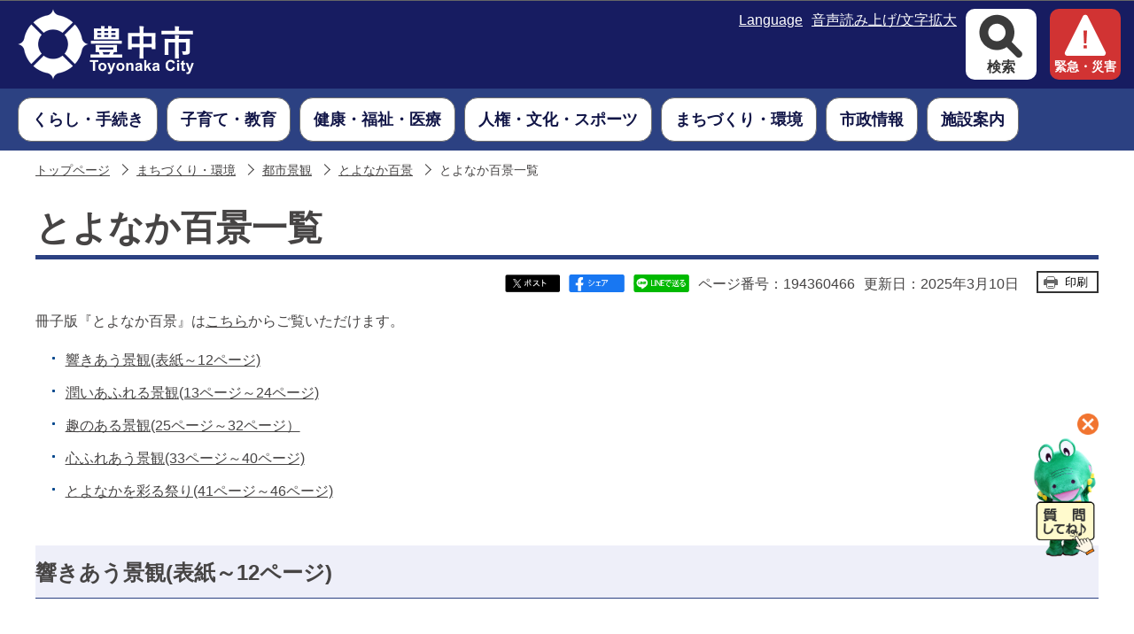

--- FILE ---
content_type: text/html
request_url: https://www.city.toyonaka.osaka.jp/machi/toshikeikan/hyakei/ichiran.html
body_size: 78520
content:
<?xml version="1.0" encoding="UTF-8"?>
<!DOCTYPE html PUBLIC "-//W3C//DTD XHTML 1.0 Transitional//EN" "http://www.w3.org/TR/xhtml1/DTD/xhtml1-transitional.dtd">
<html lang="ja" xml:lang="ja" xmlns:og="http://ogp.me/ns#" xmlns="http://www.w3.org/1999/xhtml">
<head>
<meta http-equiv="content-type" content="text/html; charset=UTF-8" />
<meta http-equiv="content-language" content="ja" />
<meta http-equiv="Content-Style-Type" content="text/css" />
<meta http-equiv="Content-Script-Type" content="text/javascript" />
<meta name="Author" content="Toyonaka city" />


<meta name="viewport" content="width=device-width, user-scalable=yes" />
<link rel="stylesheet" type="text/css" media="all" href="/css/style.wysiwyg.css" />
<link rel="stylesheet" type="text/css" media="all" href="/css/style.tableconverter.css" />

<link rel="stylesheet" type="text/css" media="all" href="/css/n_style_base_2024.css" />
<link rel="stylesheet" type="text/css" media="all" href="/css/n_style_main_2024.css" />
<link rel="stylesheet" type="text/css" media="screen and (max-width: 767px)" href="/css/n_style_smph_2024.css" />
<link rel="stylesheet" type="text/css" media="screen and (max-width: 767px)" href="/css/n_smph_nav.css" />
<link rel="stylesheet" type="text/css" media="print" href="/css/n_style_print_2024.css" />
<title>とよなか百景一覧　豊中市</title>
<script type="text/javascript" src="/js/2023_jquery.min.js"></script>
<script type="text/javascript" src="/js/id.js"></script>
<script type="text/javascript" src="/js/n_gnavi.js"></script>
<script type="text/javascript" src="/js/jquery.socialbutton-1.8.0.js"></script>
<script type="text/javascript" src="/js/smph_nav.js"></script>
<script type="text/javascript" src="/js/2024_main.js"></script>




<script type="text/javascript" src="/js/analyticscode.js" charset="utf-8"></script>
</head>
<body id="base">

<div class="overlay"></div>
<!-- scs_jyogai_start -->
<noscript>
<p class="jsmessage">豊中市ホームページではJavaScriptを使用しています。JavaScriptの使用を有効にしていない場合は、一部の機能が正確に動作しない恐れがあります。<br />お手数ですがJavaScriptの使用を有効にしてください。</p>
</noscript>
<div class="blockjump"><a name="PTOP" id="PTOP"><img src="/images/spacer.gif" alt="このページの先頭です" width="1" height="1" /></a><img src="/images/spacer.gif" alt="サイトメニューここから" width="1" height="1" /></div>
<div id="blockskip">
<script type="text/javascript">
// <![CDATA[
$(function(){
	$("#blockskip a").focus(function(){
		$(this).parent()
			.animate(
				{
					height: '1.5em'
				},{
					duration: 'fast'
				}
			)
			.addClass("show");
	});
	$("#blockskip a")
		.blur(function(){
		$(this).parent()
			.animate(
				{
					height: '1px'
				},{
					duration: 'fast',
					complete: function(){
						$(this).removeClass("show");
					}
				}
			)
	});
});
// ]]>
</script>
<a href="#CONT">このページの本文へ移動</a>
</div>
<div class="baseall">
<!-- ▼ヘッダーここから▼ -->
<div class="headbg clearfix">
	<div class="sphead_wp sp_tablet_menu">
	<div class="sp_head_wp">
	<div class="sp_head_logo pc-none">
	<h1 id="sp_header_logo">
	<a href="/index.html">
	<img src="/images/toyonaka_logo2024_sp.png" alt="豊中市（SP版）" />
	</a>
	</h1>
	</div>
	</div><!-- /sp_head_wp -->
	</div><!-- /div sphead_wp -->

<!--  PC用ヘッダー -->
<div class="pchead_wp sp_none">
	<h1 class="header_logo">
	<a href="/index.html">
	<img src="/images/toyonaka_logo2024.png" alt="豊中市" />
	</a>
	</h1>

<div class="pchead_right">
<div class="head_nav">
<ul class="nav_lists">
 <li class="nav_list"><a href="/multilingual/index.html"><span>Language</span></a></li>
 <li class="nav_list"><a href="/zsmd/lang/ja/html/index.html"><span>音声読み上げ/文字拡大</span></a></li>
</ul>
</div>
<ul class="pchead_right_list">
<li>
<button class="search-open-button">
<span class="open">検索</span>
<span class="close">閉じる</span>
</button>

<!-- ▽検索▽ 2024 （PC） -->
<div class="search_area pc">
<div class="search_wrap">
<div class="search_box">
<div class="search_w">
<p class="sp_none">キーワード・ページ番号検索</p>
<div class="search_set">
<div class="tab01">
<form action="/gsearch/search.html" name="SSF" id="SSF">
<label for="query" class="echooff">
<img src="/images/spacer.gif" alt="キーワードから探す" width="1" height="1" />
</label>
<input type="hidden" name="cx" value="007861693131323739414:f4jktuiwqto" />
<input type="hidden" name="cof" value="FORID:9" />
<input type="hidden" name="ie" value="UTF-8" />
<input type="hidden" name="oe" value="UTF-8" />
<input type="hidden" name="whence" value="0" />
<input type="text" name="q" value="" id="query" class="search" />
<span class="placeholder" style="">キーワードから探す</span>
<input type="submit" name="btnG" class="searchBtn" value="検索" />
<span class="submit_bk"></span>
</form>
</div>
<div class="tab02">
<form action="" onsubmit="id_search(1);return false;" name="submit_search" id="submit_search" style="display: none">
<label for="name1" class="echooff">
<img src="/images/spacer.gif" alt="半角数字9桁を入力してください" width="1" height="1" />
</label>
<input type="text" id="name1" class="search" maxlength="9" value="" />
<span class="placeholder" style="">半角数字9桁を入力してください</span>
<input type="submit" id="btn1" class="searchBtn" value="検索" onclick="id_search(1)" />
<span class="submit_bk"></span>
</form>
</div>
<div class="search_bottom">
<ul class="search_set_wp searchiTabItem">
<li class="btnstyle"><a id="keyword" href="javascript:void(0)">キーワード検索</a></li>
<li class="btnstyle tab-none"><a id="page" href="javascript:void(0)">ページ番号検索</a></li>
</ul>
<div class="about_search">
<a href="/aboutweb/search.html">検索について</a>
</div>
</div>
</div>
</div><!-- /div search_set -->
</div><!-- /div search_w -->

<div class="keyword_area">
<div class="keyword_txt">
<p>よく検索されるキーワード</p>
</div>
<div class="keyword_link">
<ul>
<li><a class="innerLink" href="/kenko/kokuho/kanyuu/kenkouhokensyo.html">マイナ保険証</a></li>
<li><a class="innerLink" href="https://www.city.toyonaka.osaka.jp/kurashi/roudou/shohi/tokushusagi_chui.html">特殊詐欺にご注意ください</a></li>
<li><a class="innerLink" href="https://www.city.toyonaka.osaka.jp/gsearch/search.html?cx=007861693131323739414%3Af4jktuiwqto&amp;cof=FORID%3A9&amp;ie=UTF-8&amp;oe=UTF-8&amp;whence=0&amp;q=%E7%B2%97%E5%A4%A7%E3%81%94%E3%81%BF&amp;btnG=%E6%A4%9C%E7%B4%A2#gsc.tab=0&amp;gsc.q=%E7%B2%97%E5%A4%A7%E3%81%94%E3%81%BF&amp;gsc.page=1">粗大ごみ</a></li>
<li><a class="innerLink" href="/machi/kukou/kuko/access.html">千里川土手</a></li>
<li><a class="innerLink" href="https://www.city.toyonaka.osaka.jp/gsearch/search.html?cx=007861693131323739414%3Af4jktuiwqto&amp;cof=FORID%3A9&amp;ie=UTF-8&amp;oe=UTF-8&amp;whence=0&amp;q=%E5%AE%9A%E9%A1%8D%E6%B8%9B%E7%A8%8E&amp;btnG=%E6%A4%9C%E7%B4%A2#gsc.tab=0&amp;gsc.q=%E5%AE%9A%E9%A1%8D%E6%B8%9B%E7%A8%8E&amp;gsc.page=1">定額減税</a></li>
<li><a class="innerLink" href="https://www.city.toyonaka.osaka.jp/gsearch/search.html?cx=007861693131323739414%3Af4jktuiwqto&amp;cof=FORID%3A9&amp;ie=UTF-8&amp;oe=UTF-8&amp;whence=0&amp;q=%E3%82%B3%E3%83%B3%E3%83%93%E3%83%8B%E4%BA%A4%E4%BB%98&amp;btnG=%E6%A4%9C%E7%B4%A2#gsc.tab=0&amp;gsc.q=%E3%82%B3%E3%83%B3%E3%83%93%E3%83%8B%E4%BA%A4%E4%BB%98&amp;gsc.page=1">コンビニ交付</a></li>
<li><a class="innerLink" href="https://www.city.toyonaka.osaka.jp/gsearch/search.html?cx=007861693131323739414%3Af4jktuiwqto&amp;cof=FORID%3A9&amp;ie=UTF-8&amp;oe=UTF-8&amp;whence=0&amp;q=%E7%B5%A6%E4%BB%98%E9%87%91&amp;btnG=%E6%A4%9C%E7%B4%A2#gsc.tab=0&amp;gsc.q=%E7%B5%A6%E4%BB%98%E9%87%91&amp;gsc.page=1">給付金</a></li>
<li><a class="innerLink" href="https://www.city.toyonaka.osaka.jp/gsearch/search.html?cx=007861693131323739414%3Af4jktuiwqto&amp;cof=FORID%3A9&amp;ie=UTF-8&amp;oe=UTF-8&amp;whence=0&amp;q=%E3%83%91%E3%82%B9%E3%83%9D%E3%83%BC%E3%83%88&amp;btnG=%E6%A4%9C%E7%B4%A2#gsc.tab=0&amp;gsc.q=%E3%83%91%E3%82%B9%E3%83%9D%E3%83%BC%E3%83%88&amp;gsc.page=1">パスポート</a></li>
<li><a class="innerLink" href="https://www.city.toyonaka.osaka.jp/gsearch/search.html?cx=007861693131323739414%3Af4jktuiwqto&amp;cof=FORID%3A9&amp;ie=UTF-8&amp;oe=UTF-8&amp;whence=0&amp;q=%E3%81%94%E3%81%BF%E3%81%AE%E5%88%86%E5%88%A5&amp;btnG=%E6%A4%9C%E7%B4%A2#gsc.tab=0&amp;gsc.q=%E3%81%94%E3%81%BF%E3%81%AE%E5%88%86%E5%88%A5&amp;gsc.page=1">ごみの分別</a></li>
<li><a class="innerLink" href="https://www.city.toyonaka.osaka.jp/gsearch/search.html?cx=007861693131323739414%3Af4jktuiwqto&amp;cof=FORID%3A9&amp;ie=UTF-8&amp;oe=UTF-8&amp;whence=0&amp;q=%E4%BF%9D%E9%99%BA%E6%96%99&amp;btnG=%E6%A4%9C%E7%B4%A2#gsc.tab=0&amp;gsc.q=%E4%BF%9D%E9%99%BA%E6%96%99&amp;gsc.page=1">保険料</a></li>
<li><a class="innerLink" href="/kurashi/shimin/netyoyaku.html">来庁予約</a></li>
<li><a class="innerLink" href="/kurashi/shimin/shimin_topics/202505kosekifurigana.html">戸籍に記載される予定のフリガナ</a></li>
<li><a class="innerLink" href="/machi/touzaiziku/index.html">東西軸</a></li>
</ul>
</div><!--/keyword_link -->
</div><!--/keyword_area -->
<div class="search_menu_links">
<ul>
	<li><a href="/tetsuduki/index.html" class="search_menu_link">手続きを探す</a></li>
	<li><a href="/event/calendar/list_calendar.html" class="search_menu_link">イベントを探す</a></li>
	<li><a href="https://toyonaka-callcenter.jp/" class="search_menu_link">よくある質問</a></li>
	<li class="sp_none"><a href="/kurashi/yokuaru/soudan/index.html" class="search_menu_link">相談の窓口</a></li>
	<li class="sp_none"><a href="/joho/sanka/koe/index.html" class="search_menu_link">市民の声</a></li>
</ul>
</div>
<div class="pccall_center sp_none">
<a href="/kurashi/toyocallcenter/index.html">
豊中市総合コールセンター<br />
〔TEL〕06-6858-5050
</a>
</div>

<div class="search_area_close sp_none">
<button class="search_close_btn">閉じる</button>
</div>
</div></div><!--/search_area -->
<!-- △検索△ 2024 （PC） -->

</li>
<li>
<a class="kinkyu-button" href="/kurashi/bosai/kinkyu_info/index.html">
<span>緊急・災害</span>
</a>
</li>
</ul>
</div><!-- /div pchead_right -->

</div><!-- /div pchead_wp -->

<div class="pchead_middle">

<!--  PC用グローバルナビ -->
<div class="gnavi_wp sp_none">
 	<ul class="gnavi">
	<li class="gnavi01 menu-item-has-children">
	<div>
	<a class="sub-open-button" href="/kurashi/index.html">
	<span class="gnavi_txt">くらし・手続き</span>
	</a>
	<div class="sub" id="gnavi01">
	
	<div class="gnavi_menuA">
	<div class="gnav_con">
	<div class="gnav_con_btn">
	<a href="/kurashi/index.html">くらし・手続き</a>
	</div>
	<button class="gnav_con_close">閉じる</button>
	</div>
	<ul class="gnavi_menu_list">
	
	<li><a href="/kurashi/yokuaru/index.html">よくあるくらしの場面</a></li>
	
	<li><a href="/kurashi/shimin/index.html">戸籍・住民票など</a></li>
	
	<li><a href="/kurashi/gomi_risaikuru_bika/index.html">ごみ・リサイクル</a></li>
	
	<li><a href="/kurashi/sizei/index.html">税金</a></li>
	
	<li><a href="/kurashi/kokuhonenkin/index.html">国保・年金</a></li>
	
	<li><a href="/kurashi/bosai/index.html">防災・消防・緊急</a></li>
	
	<li><a href="/kurashi/onlineservice/index.html">デジタルサービス</a></li>
	
	<li><a href="/kurashi/roudou/index.html">くらし支援（消費生活、雇用・労働、若者支援）</a></li>
	
	<li><a href="/kurashi/jutaku/index.html">住まい</a></li>
	
	<li><a href="/kurashi/agriculture/index.html">農業</a></li>
	
	<li><a href="/kurashi/pettp-inuneko/index.html">ペット（犬・猫）</a></li>
	
	<li><a href="/kurashi/mynumber/index.html">マイナンバー（社会保障・税番号）制度</a></li>
	
	<li><a href="/kurashi/moushikomi/index.html">申請書・申込書ダウンロード</a></li>
	
	<li><a href="/kurashi/toyocallcenter/index.html">豊中市総合コールセンター</a></li>
	
	</ul>
	</div>
	
	</div>
	</div>
	</li>

	<li class="gnavi02 menu-item-has-children">
	<div>
	<a class="sub-open-button" href="/kosodate/index.html">
	<span class="gnavi_txt">子育て・教育</span>
	</a>
	<div class="sub" id="gnavi02">
	
	<div class="gnavi_menuA">
	<div class="gnav_con">
	<div class="gnav_con_btn">
	<a href="/kosodate/index.html">子育て・教育</a>
	</div>
	<button class="gnav_con_close">閉じる</button>
	</div>
	<ul class="gnavi_menu_list">
	
	<li><a href="/kosodate/boshi_kenko/index.html">おやこの健康（母子保健）</a></li>
	
	<li><a href="/kosodate/teate_josei/index.html">手当て・助成・支援</a></li>
	
	<li><a href="/kosodate/kyuujitukyuubyou/index.html">休日急病・救急病院</a></li>
	
	<li><a href="/kosodate/area_parenting_supp/index.html">子育て関連施設・子育て情報発信</a></li>
	
	<li><a href="/kosodate/kodomo/index.html">こどものページ</a></li>
	
	<li><a href="/kosodate/ibasyo/index.html">子どもの居場所</a></li>
	
	<li><a href="/kosodate/hoikusho/index.html">保育所（保育園）・認定こども園等（2号認定・3号認定）</a></li>
	
	<li><a href="/kosodate/yochien/index.html">幼稚園・認定こども園（1号認定）</a></li>
	
	<li><a href="/kosodate/gakkou/index.html">小・中学校</a></li>
	
	<li><a href="/kosodate/houkago/index.html">放課後こどもクラブ</a></li>
	
	<li><a href="/kosodate/soudan/index.html">子ども・教育相談</a></li>
	
	<li><a href="/kosodate/hagukumi/index.html">はぐくみセンター</a></li>
	
	<li><a href="/kosodate/jisou/index.html">児童相談所</a></li>
	
	<li><a href="/kosodate/futoukou/index.html">不登校支援</a></li>
	
	<li><a href="/kosodate/seishounen/index.html">青少年の育成</a></li>
	
	<li><a href="/kosodate/kyo_iin/index.html">教育委員会</a></li>
	
	<li><a href="/kosodate/kosodatetorikumi/index.html">子育て・教育の取り組み</a></li>
	
	<li><a href="/kosodate/hattatusien/index.html">発達支援・療育</a></li>
	
	<li><a href="/kosodate/kyoikucenter/index.html">教育センター</a></li>
	
	<li><a href="/kosodate/jigyosha/index.html">事業者向け情報</a></li>
	
	<li><a href="/kosodate/work/index.html">保育に関する仕事</a></li>
	
	<li><a href="/kosodate/kosodate_no1/index.html">子育てしやすさNO.1へ</a></li>
	
	</ul>
	</div>
	
	</div>
	</div>
	</li>

	<li class="gnavi03 menu-item-has-children">
	<div>
	<a class="sub-open-button" href="/kenko/index.html">
	<span class="gnavi_txt">健康・福祉・医療</span>
	</a>
	<div class="sub" id="gnavi03">
	
	<div class="gnavi_menuA">
	<div class="gnav_con">
	<div class="gnav_con_btn">
	<a href="/kenko/index.html">健康・福祉・医療</a>
	</div>
	<button class="gnav_con_close">閉じる</button>
	</div>
	<ul class="gnavi_menu_list">
	
	<li><a href="/kenko/kokuho/index.html">国民健康保険</a></li>
	
	<li><a href="/kenko/iryouhi/index.html">医療費の助成</a></li>
	
	<li><a href="/kenko/kouki/index.html">後期高齢者医療制度</a></li>
	
	<li><a href="/kenko/shougai/index.html">障害者福祉</a></li>
	
	<li><a href="/kenko/kenko_hokeneisei/index.html">健康・保健衛生</a></li>
	
	<li><a href="/kenko/kaigo_hukushi/index.html">介護保険・高齢者福祉</a></li>
	
	<li><a href="/kenko/seiho/index.html">生活保護</a></li>
	
	<li><a href="/kenko/iryoukikan/index.html">医療機関</a></li>
	
	<li><a href="/kenko/chiiki/index.html">ボランティア・地域活動</a></li>
	
	<li><a href="/kenko/sonota/index.html">その他の生活支援施策</a></li>
	
	<li><a href="/kenko/seinenkouken/index.html">成年後見制度</a></li>
	
	</ul>
	</div>
	
	</div>
	</div>
	</li>

	<li class="gnavi04 menu-item-has-children">
	<div>
	<a class="sub-open-button" href="/jinken_gakushu/index.html">
	<span class="gnavi_txt">人権・文化・スポーツ</span>
	</a>
	<div class="sub" id="gnavi04">
	
	<div class="gnavi_menuA">
	<div class="gnav_con">
	<div class="gnav_con_btn">
	<a href="/jinken_gakushu/index.html">人権・文化・スポーツ</a>
	</div>
	<button class="gnav_con_close">閉じる</button>
	</div>
	<ul class="gnavi_menu_list">
	
	<li><a href="/jinken_gakushu/jinken/index.html">人権文化のまちづくり</a></li>
	
	<li><a href="/jinken_gakushu/danjokyoudou/index.html">男女共同参画</a></li>
	
	<li><a href="/jinken_gakushu/hikakuheiwa/index.html">非核平和</a></li>
	
	<li><a href="/jinken_gakushu/kokusai/index.html">国際化施策</a></li>
	
	<li><a href="/jinken_gakushu/bunka/index.html">文化芸術振興</a></li>
	
	<li><a href="/jinken_gakushu/gaikokujin_joho/index.html">For Foreign Residents　（がいこくじんむけ　じょうほう）</a></li>
	
	<li><a href="/jinken_gakushu/shakai_kyouiku/index.html">社会教育</a></li>
	
	<li><a href="/jinken_gakushu/bunkazai/index.html">文化財</a></li>
	
	<li><a href="/jinken_gakushu/sports/index.html">スポーツ振興</a></li>
	
	<li><a href="/jinken_gakushu/kouminkan/index.html">公民館</a></li>
	
	<li><a href="/jinken_gakushu/toshokan/index.html">図書館</a></li>
	
	</ul>
	</div>
	
	</div>
	</div>
	</li>

	<li class="gnavi05 menu-item-has-children">
	<div>
	<a class="sub-open-button" href="/machi/index.html">
	<span class="gnavi_txt">まちづくり・環境</span>
	</a>
	<div class="sub" id="gnavi05">
	
	<div class="gnavi_menuA">
	<div class="gnav_con">
	<div class="gnav_con_btn">
	<a href="/machi/index.html">まちづくり・環境</a>
	</div>
	<button class="gnav_con_close">閉じる</button>
	</div>
	<ul class="gnavi_menu_list">
	
	<li><a href="/machi/kotsuanzen/index.html">交通・防犯</a></li>
	
	<li><a href="/machi/npo/index.html">市民公益活動・地域自治</a></li>
	
	<li><a href="/machi/machizukuri/index.html">まちづくり支援</a></li>
	
	<li><a href="/machi/sangyoushinkou/index.html">産業振興</a></li>
	
	<li><a href="/machi/kukou/index.html">大阪国際空港</a></li>
	
	<li><a href="/machi/bariafuri/index.html">バリアフリー</a></li>
	
	<li><a href="/machi/kankyoseisaku/index.html">環境政策</a></li>
	
	<li><a href="/machi/kouen_midori/index.html">公園・みどり</a></li>
	
	<li><a href="/machi/doro/index.html">道路・橋梁</a></li>
	
	<li><a href="/machi/kenchiku_kaihatsu/index.html">建築・開発</a></li>
	
	<li><a href="/machi/kenchikuhunsouyobou/index.html">建築紛争の予防と調整</a></li>
	
	<li><a href="/machi/toshikeikaku/index.html">都市計画</a></li>
	
	<li><a href="/machi/toshikeikan/index.html">都市景観</a></li>
	
	<li><a href="/machi/nanbu-a-activation/index.html">南部地域活性化</a></li>
	
	<li><a href="/machi/touzaiziku/index.html">東西軸活性化</a></li>
	
	<li><a href="/machi/senrinyutaunsaisei/index.html">千里ニュータウンの再生</a></li>
	
	<li><a href="/machi/senrikorabo/index.html">千里文化センター「コラボ」</a></li>
	
	<li><a href="/machi/shocolla/index.html">庄内コラボセンター「ショコラ」</a></li>
	
	<li><a href="/machi/shigaichiseibi/index.html">市街地整備</a></li>
	
	<li><a href="/machi/seibikatuyo/index.html">施設整備・施設活用</a></li>
	
	<li><a href="/machi/tochikatuyou/index.html">土地活用・国土法・公拡法</a></li>
	
	<li><a href="/machi/hojo_joseikin/index.html">補助・助成金等</a></li>
	
	<li><a href="/machi/hakkoubutu/index.html">法令・条例・計画・発行物</a></li>
	
	</ul>
	</div>
	
	</div>
	</div>
	</li>

	<li class="gnavi06 menu-item-has-children">
	<div>
	<a class="sub-open-button" href="/joho/index.html">
	<span class="gnavi_txt">市政情報</span>
	</a>
	<div class="sub" id="gnavi06">
	
	<div class="gnavi_menuA">
	<div class="gnav_con">
	<div class="gnav_con_btn">
	<a href="/joho/index.html">市政情報</a>
	</div>
	<button class="gnav_con_close">閉じる</button>
	</div>
	<ul class="gnavi_menu_list">
	
	<li><a href="/joho/kakubu/index.html">組織と業務案内</a></li>
	
	<li><a href="/joho/bosyu/index.html">採用情報・職員人事・人材育成</a></li>
	
	<li><a href="/joho/shoukai/index.html">市の紹介</a></li>
	
	<li><a href="/joho/keikaku/index.html">政策・方針・行政運営</a></li>
	
	<li><a href="/joho/zaisei/index.html">財政状況（予算・決算）</a></li>
	
	<li><a href="/joho/shigikai_anken/index.html">市議会提出議案など</a></li>
	
	<li><a href="/joho/toukei_joho/index.html">統計・調査・研究</a></li>
	
	<li><a href="/joho/kansa/index.html">監査</a></li>
	
	<li><a href="/joho/joho_koukai/index.html">情報公開・個人情報保護</a></li>
	
	<li><a href="/joho/kouhou/index.html">広報</a></li>
	
	<li><a href="/joho/sanka/index.html">市政への参加</a></li>
	
	<li><a href="/joho/furusato/index.html">ふるさと納税</a></li>
	
	<li><a href="/joho/reiki/index.html">条例・規則等</a></li>
	
	</ul>
	</div>
	
	</div>
	</div>
	</li>

	<li class="gnavi07 menu-item-has-children">
	<div>
	<a class="sub-open-button" href="/shisetsu/index.html">
	<span class="gnavi_txt">施設案内</span>
	</a>
	<div class="sub" id="gnavi07">
	
	<div class="gnavi_menuA">
	<div class="gnav_con">
	<div class="gnav_con_btn">
	<a href="/shisetsu/index.html">施設案内</a>
	</div>
	<button class="gnav_con_close">閉じる</button>
	</div>
	<ul class="gnavi_menu_list">
	
	<li><a href="/shisetsu/shi/index.html">市役所・出張所</a></li>
	
	<li><a href="/shisetsu/hall/index.html">ホール・文化施設</a></li>
	
	<li><a href="/shisetsu/koumin_library/index.html">公民館・図書館</a></li>
	
	<li><a href="/shisetsu/kodomo_shounen/index.html">子育て・教育・青少年</a></li>
	
	<li><a href="/shisetsu/gomi/index.html">ごみ・環境・みどりの施設</a></li>
	
	<li><a href="/shisetsu/koen/index.html">公園</a></li>
	
	<li><a href="/shisetsu/sports/index.html">スポーツ施設</a></li>
	
	<li><a href="/shisetsu/hoken/index.html">保健・医療の施設</a></li>
	
	<li><a href="/shisetsu/suidou/index.html">上下水道施設</a></li>
	
	<li><a href="/shisetsu/shogai_korei/index.html">障害者・高齢者福祉施設</a></li>
	
	<li><a href="/shisetsu/shukai_shisetu/index.html">集会施設</a></li>
	
	<li><a href="/shisetsu/sonota/index.html">その他の施設</a></li>
	
	<li><a href="/shisetsu/cf/index.html">複合施設</a></li>
	
	<li><a href="/shisetsu/annai.html">とよなか公共施設案内予約システム(空室確認と予約)</a></li>
	
	</ul>
	</div>
	
	</div>
	</div>
	</li>
	</ul><!-- /ul gnavi -->

</div><!-- /div gnavi_wp sp_none -->
</div><!-- /div pchead_middleaera -->

</div><!-- /div headbg -->


<!-- ▼スマホ用メニューここから▼ -->
<!-- ▽メニューバー▽ -->
<div id="menubar_smp">
<div class="menu_wrap">
<div class="menu item">
 <span class="menu-btn btn">メニュー</span>
</div>

<div class="search item">
 <span class="search-btn btn">検索</span>
<!-- ▽検索▽ 2024 （smp） -->
<div class="search_area smp">
<div class="search_wrap">
<div class="search_box">
<div class="search_w">
<p class="sp_none">キーワード・ページ番号検索</p>
<div class="search_set">
<div class="tab01">
<form action="/gsearch/search.html" name="SSF" id="SSF_smp">
<label for="query_smp" class="echooff">
<img src="/images/spacer.gif" alt="キーワードから探す" width="1" height="1" />
</label>
<input type="hidden" name="cx" value="007861693131323739414:f4jktuiwqto" />
<input type="hidden" name="cof" value="FORID:9" />
<input type="hidden" name="ie" value="UTF-8" />
<input type="hidden" name="oe" value="UTF-8" />
<input type="hidden" name="whence" value="0" />
<input type="text" name="q" value="" id="query_smp" class="search" />
<span class="placeholder" style="">キーワードから探す</span>
<input type="submit" name="btnG" class="searchBtn" value="検索" />
<span class="submit_bk"></span>
</form>
</div>
<div class="tab02">
<form action="" onsubmit="id_search(3);return false;" name="submit_search" id="submit_search_smp" style="display: none">
<label for="name3" class="echooff">
<img src="/images/spacer.gif" alt="半角数字9桁を入力してください" width="1" height="1" />
</label>
<input type="text" id="name3" class="search" maxlength="9" value="" />
<span class="placeholder" style="">半角数字9桁を入力してください</span>
<input type="submit" id="btn1_smp" class="searchBtn" value="検索" onclick="id_search(3)" />
<span class="submit_bk"></span>
</form>
</div>
<div class="search_bottom">
<ul class="search_set_wp searchiTabItem">
<li class="btnstyle"><a id="keyword_smp" href="javascript:void(0)">キーワード検索</a></li>
<li class="btnstyle tab-none"><a id="page_smp" href="javascript:void(0)">ページ番号検索</a></li>
</ul>
<div class="about_search">
<a href="/aboutweb/search.html">検索について</a>
</div>
</div>
</div>
</div><!-- /div search_set -->
</div><!-- /div search_w -->

<div class="keyword_area">
<div class="keyword_txt">
<p>よく検索されるキーワード</p>
</div>
<div class="keyword_link">
<ul>
<li><a class="innerLink" href="/kenko/kokuho/kanyuu/kenkouhokensyo.html">マイナ保険証</a></li>
<li><a class="innerLink" href="https://www.city.toyonaka.osaka.jp/kurashi/roudou/shohi/tokushusagi_chui.html">特殊詐欺にご注意ください</a></li>
<li><a class="innerLink" href="https://www.city.toyonaka.osaka.jp/gsearch/search.html?cx=007861693131323739414%3Af4jktuiwqto&amp;cof=FORID%3A9&amp;ie=UTF-8&amp;oe=UTF-8&amp;whence=0&amp;q=%E7%B2%97%E5%A4%A7%E3%81%94%E3%81%BF&amp;btnG=%E6%A4%9C%E7%B4%A2#gsc.tab=0&amp;gsc.q=%E7%B2%97%E5%A4%A7%E3%81%94%E3%81%BF&amp;gsc.page=1">粗大ごみ</a></li>
<li><a class="innerLink" href="/machi/kukou/kuko/access.html">千里川土手</a></li>
<li><a class="innerLink" href="https://www.city.toyonaka.osaka.jp/gsearch/search.html?cx=007861693131323739414%3Af4jktuiwqto&amp;cof=FORID%3A9&amp;ie=UTF-8&amp;oe=UTF-8&amp;whence=0&amp;q=%E5%AE%9A%E9%A1%8D%E6%B8%9B%E7%A8%8E&amp;btnG=%E6%A4%9C%E7%B4%A2#gsc.tab=0&amp;gsc.q=%E5%AE%9A%E9%A1%8D%E6%B8%9B%E7%A8%8E&amp;gsc.page=1">定額減税</a></li>
<li><a class="innerLink" href="https://www.city.toyonaka.osaka.jp/gsearch/search.html?cx=007861693131323739414%3Af4jktuiwqto&amp;cof=FORID%3A9&amp;ie=UTF-8&amp;oe=UTF-8&amp;whence=0&amp;q=%E3%82%B3%E3%83%B3%E3%83%93%E3%83%8B%E4%BA%A4%E4%BB%98&amp;btnG=%E6%A4%9C%E7%B4%A2#gsc.tab=0&amp;gsc.q=%E3%82%B3%E3%83%B3%E3%83%93%E3%83%8B%E4%BA%A4%E4%BB%98&amp;gsc.page=1">コンビニ交付</a></li>
<li><a class="innerLink" href="https://www.city.toyonaka.osaka.jp/gsearch/search.html?cx=007861693131323739414%3Af4jktuiwqto&amp;cof=FORID%3A9&amp;ie=UTF-8&amp;oe=UTF-8&amp;whence=0&amp;q=%E7%B5%A6%E4%BB%98%E9%87%91&amp;btnG=%E6%A4%9C%E7%B4%A2#gsc.tab=0&amp;gsc.q=%E7%B5%A6%E4%BB%98%E9%87%91&amp;gsc.page=1">給付金</a></li>
<li><a class="innerLink" href="https://www.city.toyonaka.osaka.jp/gsearch/search.html?cx=007861693131323739414%3Af4jktuiwqto&amp;cof=FORID%3A9&amp;ie=UTF-8&amp;oe=UTF-8&amp;whence=0&amp;q=%E3%83%91%E3%82%B9%E3%83%9D%E3%83%BC%E3%83%88&amp;btnG=%E6%A4%9C%E7%B4%A2#gsc.tab=0&amp;gsc.q=%E3%83%91%E3%82%B9%E3%83%9D%E3%83%BC%E3%83%88&amp;gsc.page=1">パスポート</a></li>
<li><a class="innerLink" href="https://www.city.toyonaka.osaka.jp/gsearch/search.html?cx=007861693131323739414%3Af4jktuiwqto&amp;cof=FORID%3A9&amp;ie=UTF-8&amp;oe=UTF-8&amp;whence=0&amp;q=%E3%81%94%E3%81%BF%E3%81%AE%E5%88%86%E5%88%A5&amp;btnG=%E6%A4%9C%E7%B4%A2#gsc.tab=0&amp;gsc.q=%E3%81%94%E3%81%BF%E3%81%AE%E5%88%86%E5%88%A5&amp;gsc.page=1">ごみの分別</a></li>
<li><a class="innerLink" href="https://www.city.toyonaka.osaka.jp/gsearch/search.html?cx=007861693131323739414%3Af4jktuiwqto&amp;cof=FORID%3A9&amp;ie=UTF-8&amp;oe=UTF-8&amp;whence=0&amp;q=%E4%BF%9D%E9%99%BA%E6%96%99&amp;btnG=%E6%A4%9C%E7%B4%A2#gsc.tab=0&amp;gsc.q=%E4%BF%9D%E9%99%BA%E6%96%99&amp;gsc.page=1">保険料</a></li>
<li><a class="innerLink" href="/kurashi/shimin/netyoyaku.html">来庁予約</a></li>
<li><a class="innerLink" href="/kurashi/shimin/shimin_topics/202505kosekifurigana.html">戸籍に記載される予定のフリガナ</a></li>
<li><a class="innerLink" href="/machi/touzaiziku/index.html">東西軸</a></li>
</ul></div><!--/keyword_link -->
</div><!--/keyword_area -->
<div class="search_menu_links">
<ul>
	<li><a href="/tetsuduki/index.html" class="search_menu_link">手続きを探す</a></li>
	<li><a href="/event/calendar/list_calendar.html" class="search_menu_link">イベントを探す</a></li>
	<li><a href="https://toyonaka-callcenter.jp/" class="search_menu_link">よくある質問</a></li>
	<li class="sp_none"><a href="/kurashi/yokuaru/soudan/index.html" class="search_menu_link">相談の窓口</a></li>
	<li class="sp_none"><a href="/joho/sanka/koe/index.html" class="search_menu_link">市民の声</a></li>
</ul>
</div>
<div class="pccall_center sp_none">
<a href="/kurashi/toyocallcenter/index.html">
豊中市総合コールセンター<br />
〔TEL〕06-6858-5050
</a>
</div>

<div class="search_area_close sp_none">
<button class="search_close_btn">閉じる</button>
</div>
</div></div><!--/search_area -->
<!-- △検索△ 2024 （smp） -->
</div>

<div class="menu-news item">
 <a class="news-btn btn" href="/allNewsList.html">新着情報</a>
</div>

<div class="menu-kinkyu item">
 <a class="kinkyu-btn btn" href="/kurashi/bosai/kinkyu_info/index.html">緊急・災害</a>
</div>
</div>
</div><!-- /menubar_smp -->
<!-- △メニューバー△ -->

<div class="sub_menu_smp">
<!-- ▽グローバルナビ（スマホ）▽ -->
<div id="gnavi_menu" class="sp_open_menu" style="display: none;">
<div class="sp_open_inner">
<ul class="sp_nav_lists">
<li class="sp_nav_list">
<a href="/multilingual/index.html">
<span>Language</span>
</a>
</li>
<li class="sp_nav_list">
<a href="/zsmd/lang/ja/html/index.html">
<span>音声読み上げ/文字拡大</span>
</a>
</li>
</ul>
<div class="spgnavi_menu_wp">
<ul class="spgnavi_menu_links">
<li><a href="/kurashi/index.html" class="spgnavi_menu_link">くらし・手続き</a></li>
<li><a href="/kosodate/index.html" class="spgnavi_menu_link">子育て・教育</a></li>
<li><a href="/kenko/index.html" class="spgnavi_menu_link">健康・福祉・医療</a></li>
<li><a href="/jinken_gakushu/index.html" class="spgnavi_menu_link">人権・文化・スポーツ</a></li>
<li><a href="/machi/index.html" class="spgnavi_menu_link">まちづくり・環境</a></li>
<li><a href="/joho/index.html" class="spgnavi_menu_link">市政情報</a></li>
<li><a href="/shisetsu/index.html" class="spgnavi_menu_link">施設案内</a></li>
</ul>
</div>
<div class="spgnavi_menu_wp_bottom">
<ul class="spgnavi_menu_links">
<li><a href="/joho/sanka/koe/index.html" class="spgnavi_menu_link">市民の声</a></li>
<li><a href="/kurashi/yokuaru/soudan/index.html" class="spgnavi_menu_link">相談の窓口</a></li></ul>
</div>
<div class="spcall_center sp_menu">
<div class="spcall_center_wp">
<a href="/kurashi/toyocallcenter/index.html">
<span class="spcenter_name">豊中市総合コールセンター</span>
<span class="spphone_number">06-6858-5050</span>
</a>
</div>
</div>
</div>
</div><!-- /div gnavi_menu -->
<!-- △グローバルナビ（スマホ）△ -->

</div><!-- /sub_menu_smp -->
<!-- ▲スマホ用メニューここまで▲ -->

<div id="basewrap" class="clearfix">
<div class="guidance"><img src="/images/spacer.gif" alt="サイトメニューここまで" width="1" height="1" /></div>
<!--▽パンくずナビ▽-->
<ul class="pankuzu clearfix">
<li><a href="/index.html">トップページ</a></li>
<li><a href="../../index.html">まちづくり・環境</a></li>
<li><a href="../index.html">都市景観</a></li>
<li><a href="./index.html">とよなか百景</a></li>
<li class="pk-thispage">とよなか百景一覧</li>
</ul>
<!--△パンくずナビ△-->
<hr />
<!-- ▲ヘッダーここまで▲ -->
<div class="guidance"><a name="CONT" id="CONT"><img src="/images/spacer.gif" alt="本文ここから" width="1" height="1" /></a></div>
<!-- scs_jyogai_end -->
<div class="wrap clearfix">
<div id="main-nosub">



<div class="h1bg"><div><h1>とよなか百景一覧</h1></div></div>




<script type="text/javascript" src="/js/sns_btn.js" charset="utf-8"></script><div class="date_area"><div id="sns_btn_in"></div><div class="pagenumber"><p class="date-title">ページ番号：194360466</p></div><div class="update clearfix"><p>更新日：2025年3月10日</p></div><button type="button" class="insatsu_btn_link sp-none" onclick="window.print();">印刷</button></div>




<div class="wysiwyg_wp"><p>冊子版『とよなか百景』は<a href="https://www.city.toyonaka.osaka.jp/machi/toshikeikan/hyakei/hyakkei_book.html" class="innerLink newWindow" target="_blank" rel="noopener noreferrer">こちら</a>からご覧いただけます。</p></div>
<ul class="linkjump2">
<li><a href="#cms0EE98">響きあう景観(表紙～12ページ)</a></li>
<li><a href="#cmsE3711">潤いあふれる景観(13ページ～24ページ)</a></li>
<li><a href="#cmsEFD59">趣のある景観(25ページ～32ページ）</a></li>
<li><a href="#cmsB517A">心ふれあう景観(33ページ～40ページ)</a></li>
<li><a href="#cms664F1">とよなかを彩る祭り(41ページ～46ページ)</a></li>
</ul>
<h2 id="cms0EE98">響きあう景観(表紙～12ページ)</h2>
<h3><a href="https://www.city.toyonaka.osaka.jp/machi/toshikeikan/hyakei/field/hibiki_1.html#cmsF51E6" class="innerLink newWindow" target="_blank" rel="noopener noreferrer">服部緑地と都市緑化植物園</a></h3>
<div class="img-area">
<p class="imglink-side5"><img src="ichiran.images/0.jpg" width="96" height="96" alt="" /></p>
<p class="imglink-side5"><img src="ichiran.images/03-04.jpg" width="96" height="96" alt="" /></p>
<p class="imglink-side5"><img src="ichiran.images/05-06.jpg" width="96" height="96" alt="" /></p>
<p class="imglink-side5"><img src="ichiran.images/05.jpg" width="96" height="96" alt="" /></p>
<p class="imglink-side5"><img src="ichiran.images/05_.jpg" width="96" height="96" alt="" /></p>
</div>
<div class="img-area">
<p class="imglink-side5"><img src="ichiran.images/05-06_.jpg" width="96" height="96" alt="" /></p>
<p class="imglink-side5"><img src="ichiran.images/05-06_2.jpg" width="96" height="96" alt="" /></p>
<p class="imglink-side5"><img src="ichiran.images/06-01.jpg" width="96" height="96" alt="" /></p>
<p class="imglink-side5"><img src="ichiran.images/06-02.jpg" width="96" height="96" alt="" /></p>

</div>
<h3><a href="https://www.city.toyonaka.osaka.jp/machi/toshikeikan/hyakei/field/hibiki_1.html#cmsB015C" class="innerLink newWindow" target="_blank" rel="noopener noreferrer">中央公民館・文化芸術センター（アクア文化ホール）界隈</a></h3>
<div class="img-area">
<p class="imglink-side5"><img src="ichiran.images/07-08.jpg" width="96" height="96" alt="" /></p>




</div>
<h3><a href="https://www.city.toyonaka.osaka.jp/machi/toshikeikan/hyakei/field/hibiki_1.html#cmsF7A0D" class="innerLink newWindow" target="_blank" rel="noopener noreferrer">千里中央地区の市街地景観</a></h3>
<div class="img-area">
<p class="imglink-side5"><img src="ichiran.images/07-1.jpg" width="96" height="96" alt="" /></p>
<p class="imglink-side5"><img src="ichiran.images/07-08-1.jpg" width="96" height="96" alt="" /></p>
<p class="imglink-side5"><img src="ichiran.images/08-2.jpg" width="96" height="96" alt="" /></p>
<p class="imglink-side5"><img src="ichiran.images/08-3.jpg" width="96" height="96" alt="" /></p>

</div>
<h3><a href="https://www.city.toyonaka.osaka.jp/machi/toshikeikan/hyakei/field/hibiki_1.html#cms2802F" class="innerLink newWindow" target="_blank" rel="noopener noreferrer">新千里南町3丁目の地区景観</a></h3>
<div class="img-area">
<p class="imglink-side5"><img src="ichiran.images/4-1.jpg" width="96" height="96" alt="" /></p>
<p class="imglink-side5"><img src="ichiran.images/4-2.jpg" width="96" height="96" alt="" /></p>
<p class="imglink-side5"><img src="ichiran.images/4-3.jpg" width="96" height="96" alt="" /></p>
<p class="imglink-side5"><img src="ichiran.images/4-4.jpg" width="96" height="96" alt="" /></p>

</div>
<h3><a href="https://www.city.toyonaka.osaka.jp/machi/toshikeikan/hyakei/field/hibiki_1.html#cms5CD55" class="innerLink newWindow" target="_blank" rel="noopener noreferrer">神崎川とグリーンスポーツセンター</a></h3>
<div class="img-area">
<p class="imglink-side5"><img src="ichiran.images/5-1.jpg" width="96" height="96" alt="" /></p>
<p class="imglink-side5"><img src="ichiran.images/5-2.jpg" width="96" height="96" alt="" /></p>
<p class="imglink-side5"><img src="ichiran.images/5-3.jpg" width="96" height="96" alt="" /></p>


</div>
<h3><a href="https://www.city.toyonaka.osaka.jp/machi/toshikeikan/hyakei/field/hibiki_1.html#cms94ECC" class="innerLink newWindow" target="_blank" rel="noopener noreferrer">千里川の景観と野畑南公園</a></h3>
<div class="img-area">
<p class="imglink-side5"><img src="ichiran.images/6-1.jpg" width="96" height="96" alt="" /></p>
<p class="imglink-side5"><img src="ichiran.images/6-2.jpg" width="96" height="96" alt="" /></p>
<p class="imglink-side5"><img src="ichiran.images/6-3.jpg" width="96" height="96" alt="" /></p>


</div>
<h3><a href="https://www.city.toyonaka.osaka.jp/machi/toshikeikan/hyakei/field/hibiki_1.html#cmsBAA7E" class="innerLink newWindow" target="_blank" rel="noopener noreferrer">ふれあい緑地界隈</a></h3>
<div class="img-area">
<p class="imglink-side5"><img src="ichiran.images/7-1.jpg" width="96" height="96" alt="" /></p>
<p class="imglink-side5"><img src="ichiran.images/7-2.jpg" width="96" height="96" alt="" /></p>
<p class="imglink-side5"><img src="ichiran.images/7-3.jpg" width="96" height="96" alt="" /></p>


</div>
<h3><a href="https://www.city.toyonaka.osaka.jp/machi/toshikeikan/hyakei/field/hibiki_1.html#cmsF1F40" class="innerLink newWindow" target="_blank" rel="noopener noreferrer">新千里南町2丁目の地区景観と千里南町公園</a></h3>
<div class="img-area">
<p class="imglink-side5"><img src="ichiran.images/8-1.jpg" width="96" height="96" alt="" /></p>
<p class="imglink-side5"><img src="ichiran.images/8-2.jpg" width="96" height="96" alt="" /></p>
<p class="imglink-side5"><img src="ichiran.images/8-3.jpg" width="96" height="96" alt="" /></p>
<p class="imglink-side5"><img src="ichiran.images/8-4.jpg" width="96" height="96" alt="" /></p>

</div>
<h3><a href="https://www.city.toyonaka.osaka.jp/machi/toshikeikan/hyakei/field/hibiki_1.html#cms95826" class="innerLink newWindow" target="_blank" rel="noopener noreferrer">モノレール柴原阪大前駅前と市立豊中病院</a></h3>
<div class="img-area">
<p class="img-left"><img src="ichiran.images/9.jpg" width="96" height="96" alt="" /></p>
</div>
<h3><a href="/machi/toshikeikan/hyakei/field/hibiki_1.html#cms9253D" class="innerLink newWindow" target="_blank" rel="noopener noreferrer">千里緑地（北部）とサイクリングロード</a></h3>
<div class="img-area">
<p class="img-left"><img src="ichiran.images/10.jpg" width="96" height="96" alt="" /></p>
</div>
<h3><a href="/machi/toshikeikan/hyakei/field/hibiki_1.html#cms2850D" class="innerLink newWindow" target="_blank" rel="noopener noreferrer">千里緑地（南部）と新千里西町ユリノキ並木 </a></h3>
<div class="img-area">
<p class="img-left"><img src="ichiran.images/11.jpg" width="96" height="96" alt="" /></p>
</div>
<h3><a href="/machi/toshikeikan/hyakei/field/hibiki_1.html#cms1BABD" class="innerLink newWindow" target="_blank" rel="noopener noreferrer">島熊山橋からの眺望</a></h3>
<div class="img-area">
<p class="img-left"><img src="ichiran.images/12.jpg" width="96" height="96" alt="" /></p>
</div>
<h3><a href="/machi/toshikeikan/hyakei/field/hibiki_1.html#cmsFF93B" class="innerLink newWindow" target="_blank" rel="noopener noreferrer">東豊中町2丁目付近の住宅街と深谷池</a></h3>
<div class="img-area">
<p class="imglink-side5"><img src="ichiran.images/13-1.jpg" width="96" height="96" alt="" /></p>
<p class="imglink-side5"><img src="ichiran.images/13-2.jpg" width="96" height="96" alt="" /></p>



</div>
<h3><a href="https://www.city.toyonaka.osaka.jp/machi/toshikeikan/hyakei/field/hibiki_1.html#cms64DE1" class="innerLink newWindow" target="_blank" rel="noopener noreferrer">松葉通り唐川線と轟木公園</a></h3>
<div class="img-area">
<p class="img-left"><img src="ichiran.images/14.jpg" width="96" height="96" alt="" /></p>
</div>
<h3><a href="https://www.city.toyonaka.osaka.jp/machi/toshikeikan/hyakei/field/hibiki_1.html#cmsE01C4" class="innerLink newWindow" target="_blank" rel="noopener noreferrer">大石塚・小石塚古墳と伝統芸能館</a></h3>
<div class="img-area">
<p class="imglink-side5"><img src="ichiran.images/15-2.jpg" width="96" height="96" alt="" /></p>
<p class="imglink-side5"><img src="ichiran.images/15-3.jpg" width="96" height="96" alt="" /></p>
<p class="imglink-side5"><img src="ichiran.images/15-1.jpg" width="96" height="96" alt="" /></p>


</div>
<h3><a href="https://www.city.toyonaka.osaka.jp/machi/toshikeikan/hyakei/field/hibiki_1.html#cms14FB5" class="innerLink newWindow" target="_blank" rel="noopener noreferrer">第十八中学校と山所池</a></h3>
<div class="img-area">
<p class="img-left"><img src="ichiran.images/16.jpg" width="96" height="96" alt="" /></p>
</div>
<h3><a href="https://www.city.toyonaka.osaka.jp/machi/toshikeikan/hyakei/field/hibiki_1.html#cmsBC779" class="innerLink newWindow" target="_blank" rel="noopener noreferrer">猪名川とセイヨウカラシナ</a></h3>
<div class="img-area">
<p class="img-left"><img src="ichiran.images/17.jpg" width="96" height="96" alt="" /></p>
</div>
<h3><a href="https://www.city.toyonaka.osaka.jp/machi/toshikeikan/hyakei/field/hibiki_1.html#cmsAEC98" class="innerLink newWindow" target="_blank" rel="noopener noreferrer">利倉西遊歩道の桜並木と旧猪名川自然歩道</a></h3>
<div class="img-area">
<p class="imglink-side5"><img src="ichiran.images/18-1.jpg" width="96" height="96" alt="" /></p>
<p class="imglink-side5"><img src="ichiran.images/18-2.jpg" width="96" height="96" alt="" /></p>



</div>
<h3><a href="https://www.city.toyonaka.osaka.jp/machi/toshikeikan/hyakei/field/hibiki_1.html#cmsD4346" class="innerLink newWindow" target="_blank" rel="noopener noreferrer">菰江公園</a></h3>
<div class="img-area">
<p class="img-left"><img src="ichiran.images/19.jpg" width="96" height="96" alt="" /></p>
</div>
<h2 id="cmsE3711">潤いあふれる景観(13ページ～24ページ)</h2>
<h3><a href="https://www.city.toyonaka.osaka.jp/machi/toshikeikan/hyakei/field/uruoi_1.html#cms3C839" class="innerLink newWindow" target="_blank" rel="noopener noreferrer">天竺川 </a></h3>
<div class="img-area">
<p class="imglink-side5"><img src="ichiran.images/20-1.jpg" width="96" height="96" alt="" /></p>
<p class="imglink-side5"><img src="ichiran.images/20-2.jpg" width="96" height="96" alt="" /></p>



</div>
<h3><a href="https://www.city.toyonaka.osaka.jp/machi/toshikeikan/hyakei/field/uruoi_1.html#cms4C776" class="innerLink newWindow" target="_blank" rel="noopener noreferrer">三ツ池（東豊中町）</a></h3>
<div class="img-area">
<p class="img-left"><img src="ichiran.images/21.jpg" width="96" height="96" alt="" /></p>
</div>
<h3><a href="https://www.city.toyonaka.osaka.jp/machi/toshikeikan/hyakei/field/uruoi_1.html#cmsC5C8C" class="innerLink newWindow" target="_blank" rel="noopener noreferrer">青池（上野東）</a></h3>
<div class="img-area">
<p class="img-left"><img src="ichiran.images/22.jpg" width="96" height="96" alt="" /></p>
</div>
<h3><a href="https://www.city.toyonaka.osaka.jp/machi/toshikeikan/hyakei/field/uruoi_1.html#cms79A1F" class="innerLink newWindow" target="_blank" rel="noopener noreferrer">千里中央公園</a></h3>
<div class="img-area">
<p class="imglink-side5"><img src="ichiran.images/23-1.jpg" width="96" height="96" alt="" /></p>
<p class="imglink-side5"><img src="ichiran.images/23-2.jpg" width="96" height="96" alt="" /></p>
<p class="imglink-side5"><img src="ichiran.images/23-3.jpg" width="96" height="96" alt="" /></p>


</div>
<h3><a href="https://www.city.toyonaka.osaka.jp/machi/toshikeikan/hyakei/field/uruoi_1.html#cmsC5C7F" class="innerLink newWindow" target="_blank" rel="noopener noreferrer">新豊島川</a></h3>
<div class="img-area">
<p class="img-left"><img src="ichiran.images/24.jpg" width="96" height="96" alt="" /></p>
</div>
<h3><a href="https://www.city.toyonaka.osaka.jp/machi/toshikeikan/hyakei/field/uruoi_1.html#cms54D3B" class="innerLink newWindow" target="_blank" rel="noopener noreferrer">千里東町公園</a></h3>
<div class="img-area">
<p class="imglink-side5"><img src="ichiran.images/25-1.jpg" width="96" height="96" alt="" /></p>
<p class="imglink-side5"><img src="ichiran.images/25-3.jpg" width="96" height="96" alt="" /></p>
<p class="imglink-side5"><img src="ichiran.images/25-2.jpg" width="96" height="96" alt="" /></p>
<p class="imglink-side5"><img src="ichiran.images/25-4.jpg" width="96" height="96" alt="" /></p>

</div>
<h3><a href="https://www.city.toyonaka.osaka.jp/machi/toshikeikan/hyakei/field/uruoi_1.html#cms3A1FD" class="innerLink newWindow" target="_blank" rel="noopener noreferrer">ニノ切池公園 </a></h3>
<div class="img-area">
<p class="img-left"><img src="ichiran.images/26.jpg" width="96" height="96" alt="" /></p>
</div>
<h3><a href="https://www.city.toyonaka.osaka.jp/machi/toshikeikan/hyakei/field/uruoi_1.html#cms1AD36" class="innerLink newWindow" target="_blank" rel="noopener noreferrer">豊島公園</a></h3>
<div class="img-area">
<p class="imglink-side5"><img src="ichiran.images/27-1.jpg" width="96" height="96" alt="" /></p>
<p class="imglink-side5"><img src="ichiran.images/27-2.jpg" width="96" height="96" alt="" /></p>



</div>
<h3><a href="https://www.city.toyonaka.osaka.jp/machi/toshikeikan/hyakei/field/uruoi_1.html#cmsD98FA" class="innerLink newWindow" target="_blank" rel="noopener noreferrer">小野原豊中線のケヤキ並木</a></h3>
<div class="img-area">
<p class="img-left"><img src="ichiran.images/28.jpg" width="96" height="96" alt="" /></p>
</div>
<h3><a href="https://www.city.toyonaka.osaka.jp/machi/toshikeikan/hyakei/field/uruoi_1.html#cms2E516" class="innerLink newWindow" target="_blank" rel="noopener noreferrer">大阪大学豊中キャンパスの並木</a></h3>
<div class="img-area">
<p class="img-left"><img src="ichiran.images/29.jpg" width="96" height="96" alt="" /></p>
</div>
<h3><a href="https://www.city.toyonaka.osaka.jp/machi/toshikeikan/hyakei/field/uruoi_1.html#cms6BDE2" class="innerLink newWindow" target="_blank" rel="noopener noreferrer">清谷池公園</a></h3>
<div class="img-area">
<p class="img-left"><img src="ichiran.images/30.jpg" width="96" height="96" alt="" /></p>
</div>
<h3><a href="https://www.city.toyonaka.osaka.jp/machi/toshikeikan/hyakei/field/uruoi_1.html#cms24D20" class="innerLink newWindow" target="_blank" rel="noopener noreferrer">翠丘東豊中線の並木（少路）</a></h3>
<div class="img-area">
<p class="img-left"><img src="ichiran.images/31.jpg" width="96" height="96" alt="" /></p>
</div>
<h3><a href="https://www.city.toyonaka.osaka.jp/machi/toshikeikan/hyakei/field/uruoi_1.html#cmsA3CF4" class="innerLink newWindow" target="_blank" rel="noopener noreferrer">羽鷹池公園</a></h3>
<div class="img-area">
<p class="img-left"><img src="ichiran.images/32.jpg" width="96" height="96" alt="" /></p>
</div>
<h3><a href="https://www.city.toyonaka.osaka.jp/machi/toshikeikan/hyakei/field/uruoi_1.html#cms74B6A" class="innerLink newWindow" target="_blank" rel="noopener noreferrer">赤坂上池公園</a></h3>
<div class="img-area">
<p class="img-left"><img src="ichiran.images/33.jpg" width="96" height="96" alt="" /></p>
</div>
<h3><a href="https://www.city.toyonaka.osaka.jp/machi/toshikeikan/hyakei/field/uruoi_1.html#cms93730" class="innerLink newWindow" target="_blank" rel="noopener noreferrer">第二中学校東側の桜並木</a></h3>
<div class="img-area">
<p class="img-left"><img src="ichiran.images/34.jpg" width="96" height="96" alt="" /></p>
</div>
<h3><a href="https://www.city.toyonaka.osaka.jp/machi/toshikeikan/hyakei/field/uruoi_1.html#cmsFD655" class="innerLink newWindow" target="_blank" rel="noopener noreferrer">千里中央線の桜並木</a></h3>
<div class="img-area">
<p class="img-left"><img src="ichiran.images/35.jpg" width="96" height="96" alt="" /></p>
</div>
<h3><a href="https://www.city.toyonaka.osaka.jp/machi/toshikeikan/hyakei/field/uruoi_1.html#cms311F8" class="innerLink newWindow" target="_blank" rel="noopener noreferrer">樫ノ木公園</a></h3>
<div class="img-area">
<p class="img-left"><img src="ichiran.images/36.jpg" width="96" height="96" alt="" /></p>
</div>
<h3><a href="https://www.city.toyonaka.osaka.jp/machi/toshikeikan/hyakei/field/uruoi_1.html#cmsEEACA" class="innerLink newWindow" target="_blank" rel="noopener noreferrer">パークヒルズのケヤキ並木（上新田）</a></h3>
<div class="img-area">
<p class="img-left"><img src="ichiran.images/37.jpg" width="96" height="96" alt="" /></p>
</div>
<h3><a href="https://www.city.toyonaka.osaka.jp/machi/toshikeikan/hyakei/field/uruoi_1.html#cmsD54E4" class="innerLink newWindow" target="_blank" rel="noopener noreferrer">つつじ公園（新千里北町）</a></h3>
<div class="img-area">
<p class="img-left"><img src="ichiran.images/38.jpg" width="96" height="96" alt="" /></p>
</div>
<h3><a href="https://www.city.toyonaka.osaka.jp/machi/toshikeikan/hyakei/field/uruoi_1.html#cms20755" class="innerLink newWindow" target="_blank" rel="noopener noreferrer">神崎刀根山線の並木</a></h3>
<div class="img-area">
<p class="img-left"><img src="ichiran.images/39.jpg" width="96" height="96" alt="" /></p>
</div>
<h3><a href="https://www.city.toyonaka.osaka.jp/machi/toshikeikan/hyakei/field/uruoi_1.html#cms1D258" class="innerLink newWindow" target="_blank" rel="noopener noreferrer">久保公園</a></h3>
<div class="img-area">
<p class="img-left"><img src="ichiran.images/40.jpg" width="96" height="96" alt="" /></p>
</div>
<h3><a href="https://www.city.toyonaka.osaka.jp/machi/toshikeikan/hyakei/field/uruoi_1.html#cms9C7C5" class="innerLink newWindow" target="_blank" rel="noopener noreferrer">大曽公園</a></h3>
<div class="img-area">
<p class="img-left"><img src="ichiran.images/41.jpg" width="96" height="96" alt="" /></p>
</div>
<h3><a href="https://www.city.toyonaka.osaka.jp/machi/toshikeikan/hyakei/field/uruoi_1.html#cmsCC8E2" class="innerLink newWindow" target="_blank" rel="noopener noreferrer">大門公園</a></h3>
<div class="img-area">
<p class="img-left"><img src="ichiran.images/42.jpg" width="96" height="96" alt="" /></p>
</div>
<h3><a href="https://www.city.toyonaka.osaka.jp/machi/toshikeikan/hyakei/field/uruoi_1.html#cmsE9BF7" class="innerLink newWindow" target="_blank" rel="noopener noreferrer">皿池公園</a></h3>
<div class="img-area">
<p class="img-left"><img src="ichiran.images/43.jpg" width="96" height="96" alt="" /></p>
</div>
<h3><a href="https://www.city.toyonaka.osaka.jp/machi/toshikeikan/hyakei/field/uruoi_1.html#cms49291" class="innerLink newWindow" target="_blank" rel="noopener noreferrer">曽根服部緑地線</a></h3>
<div class="img-area">
<p class="img-left"><img src="ichiran.images/44.jpg" width="96" height="96" alt="" /></p>
</div>
<h3><a href="https://www.city.toyonaka.osaka.jp/machi/toshikeikan/hyakei/field/uruoi_1.html#cmsAAFC1" class="innerLink newWindow" target="_blank" rel="noopener noreferrer">中央幹線景観水路</a></h3>
<div class="img-area">
<p class="img-left"><img src="ichiran.images/45.jpg" width="96" height="96" alt="" /></p>
</div>
<h3><a href="https://www.city.toyonaka.osaka.jp/machi/toshikeikan/hyakei/field/uruoi_1.html#cms00551" class="innerLink newWindow" target="_blank" rel="noopener noreferrer">桜塚公園と桜</a></h3>
<div class="img-area">
<p class="img-left"><img src="ichiran.images/46.jpg" width="96" height="96" alt="" /></p>
</div>
<h3><a href="https://www.city.toyonaka.osaka.jp/machi/toshikeikan/hyakei/field/uruoi_1.html#cms19DFC" class="innerLink newWindow" target="_blank" rel="noopener noreferrer">桜塚墓地の桜</a></h3>
<div class="img-area">
<p class="img-left"><img src="ichiran.images/47.jpg" width="96" height="96" alt="" /></p>
</div>
<h3><a href="https://www.city.toyonaka.osaka.jp/machi/toshikeikan/hyakei/field/uruoi_1.html#cms2A477" class="innerLink newWindow" target="_blank" rel="noopener noreferrer">西泉丘2丁目の棚田</a></h3>
<div class="img-area">
<p class="img-left"><img src="ichiran.images/48.jpg" width="96" height="96" alt="" /></p>
</div>
<h3><a href="https://www.city.toyonaka.osaka.jp/machi/toshikeikan/hyakei/field/uruoi_1.html#cmsA5717" class="innerLink newWindow" target="_blank" rel="noopener noreferrer">高川</a></h3>
<div class="img-area">
<p class="img-left"><img src="ichiran.images/49.jpg" width="96" height="96" alt="" /></p>
</div>
<h3><a href="https://www.city.toyonaka.osaka.jp/machi/toshikeikan/hyakei/field/uruoi_1.html#cms2EBF0" class="innerLink newWindow" target="_blank" rel="noopener noreferrer">千里園熊野田線のケヤキ並木</a></h3>
<div class="img-area">
<p class="img-left"><img src="ichiran.images/50.jpg" width="96" height="96" alt="" /></p>
</div>
<h3><a href="https://www.city.toyonaka.osaka.jp/machi/toshikeikan/hyakei/field/uruoi_1.html#cmsC0D97" class="innerLink newWindow" target="_blank" rel="noopener noreferrer">天竺川児童遊園の桐の木（庄内東町）</a></h3>
<div class="img-area">
<p class="img-left"><img src="ichiran.images/51.jpg" width="96" height="96" alt="" /></p>
</div>
<h3><a href="https://www.city.toyonaka.osaka.jp/machi/toshikeikan/hyakei/field/uruoi_1.html#cms09056" class="innerLink newWindow" target="_blank" rel="noopener noreferrer">旧猪名川堤防緑道帯</a></h3>
<div class="img-area">
<p class="img-left"><img src="ichiran.images/52.jpg" width="96" height="96" alt="" /></p>
</div>
<h3><a href="https://www.city.toyonaka.osaka.jp/machi/toshikeikan/hyakei/field/uruoi_1.html#cms99218" class="innerLink newWindow" target="_blank" rel="noopener noreferrer">庄内中央緑道〈庄内みどり通り〉</a></h3>
<div class="img-area">
<p class="img-left"><img src="ichiran.images/53.jpg" width="96" height="96" alt="" /></p>
</div>
<h2 id="cmsEFD59">趣のある景観(25ページ～32ページ)</h2>
<h3><a href="https://www.city.toyonaka.osaka.jp/machi/toshikeikan/hyakei/field/omomuki_1.html#cms3C839" class="innerLink newWindow" target="_blank" rel="noopener noreferrer">待兼山</a></h3>
<div class="img-area">
<p class="img-left"><img src="ichiran.images/54.jpg" width="96" height="96" alt="" /></p>
</div>
<h3><a href="https://www.city.toyonaka.osaka.jp/machi/toshikeikan/hyakei/field/omomuki_1.html#cms4C776" class="innerLink newWindow" target="_blank" rel="noopener noreferrer">上新田の古くから残る家々</a></h3>
<div class="img-area">
<p class="img-left"><img src="ichiran.images/55.jpg" width="96" height="96" alt="" /></p>
</div>
<h3><a href="https://www.city.toyonaka.osaka.jp/machi/toshikeikan/hyakei/field/omomuki_1.html#cmsC5C8C" class="innerLink newWindow" target="_blank" rel="noopener noreferrer">野田堤防（野田町）</a></h3>
<div class="img-area">
<p class="img-left"><img src="ichiran.images/56.jpg" width="96" height="96" alt="" /></p>
</div>
<h3><a href="https://www.city.toyonaka.osaka.jp/machi/toshikeikan/hyakei/field/omomuki_1.html#cms79A1F" class="innerLink newWindow" target="_blank" rel="noopener noreferrer">原田城跡（しろあと）</a></h3>
<div class="img-area">
<p class="img-left"><img src="ichiran.images/57.jpg" width="96" height="96" alt="" /></p>
</div>
<h3><a href="https://www.city.toyonaka.osaka.jp/machi/toshikeikan/hyakei/field/omomuki_1.html#cmsC5C7F" class="innerLink newWindow" target="_blank" rel="noopener noreferrer">大塚古墳</a></h3>
<div class="img-area">
<p class="img-left"><img src="ichiran.images/58.jpg" width="96" height="96" alt="" /></p>
</div>
<h3><a href="https://www.city.toyonaka.osaka.jp/machi/toshikeikan/hyakei/field/omomuki_1.html#cms54D3B" class="innerLink newWindow" target="_blank" rel="noopener noreferrer">梅花学園円形講堂（上野西）</a></h3>
<div class="img-area">
<p class="img-left"><img src="ichiran.images/59.jpg" width="96" height="96" alt="" /></p>
</div>
<h3><a href="https://www.city.toyonaka.osaka.jp/machi/toshikeikan/hyakei/field/omomuki_1.html#cms3A1FD" class="innerLink newWindow" target="_blank" rel="noopener noreferrer">旧新田小学校校舎</a></h3>
<div class="img-area">
<p class="img-left"><img src="ichiran.images/60.jpg" width="96" height="96" alt="" /></p>
</div>
<h3><a href="https://www.city.toyonaka.osaka.jp/machi/toshikeikan/hyakei/field/omomuki_1.html#cms1AD36" class="innerLink newWindow" target="_blank" rel="noopener noreferrer">豊中不動尊と万葉歌碑</a></h3>
<div class="img-area">
<p class="imglink-side3"><img src="ichiran.images/61-1.jpg" width="96" height="96" alt="" /></p>
<p class="imglink-side3"><img src="ichiran.images/61-2.jpg" width="96" height="96" alt="" /></p>
</div>
<h3><a href="https://www.city.toyonaka.osaka.jp/machi/toshikeikan/hyakei/field/omomuki_1.html#cmsD98FA" class="innerLink newWindow" target="_blank" rel="noopener noreferrer">旧能勢街道岡町界隈</a></h3>
<div class="img-area">
<p class="imglink-side3"><img src="ichiran.images/62-1.jpg" width="96" height="96" alt="" /></p>
<p class="imglink-side3"><img src="ichiran.images/62-2.jpg" width="96" height="96" alt="" /></p>
</div>
<h3><a href="https://www.city.toyonaka.osaka.jp/machi/toshikeikan/hyakei/field/omomuki_1.html#cms2E516" class="innerLink newWindow" target="_blank" rel="noopener noreferrer">服部天神宮</a></h3>
<div class="img-area">
<p class="imglink-side5"><img src="ichiran.images/63-1.jpg" width="96" height="96" alt="" /></p>
<p class="imglink-side5"><img src="ichiran.images/63-2.jpg" width="96" height="96" alt="" /></p>



</div>
<h3><a href="https://www.city.toyonaka.osaka.jp/machi/toshikeikan/hyakei/field/omomuki_1.html#cms6BDE2" class="innerLink newWindow" target="_blank" rel="noopener noreferrer">住吉神社（服部南町）</a></h3>
<div class="img-area">
<p class="imglink-side3"><img src="ichiran.images/64-1.jpg" width="96" height="96" alt="" /></p>
<p class="imglink-side3"><img src="ichiran.images/64-2.jpg" width="96" height="96" alt="" /></p>
</div>
<h3><a href="https://www.city.toyonaka.osaka.jp/machi/toshikeikan/hyakei/field/omomuki_1.html#cms24D20" class="innerLink newWindow" target="_blank" rel="noopener noreferrer">原田神社</a></h3>
<div class="img-area">
<p class="imglink-side3"><img src="ichiran.images/65-1.jpg" width="96" height="96" alt="" /></p>
<p class="imglink-side3"><img src="ichiran.images/65-2.jpg" width="96" height="96" alt="" /></p>
</div>
<h3><a href="https://www.city.toyonaka.osaka.jp/machi/toshikeikan/hyakei/field/omomuki_1.html#cmsA3CF4" class="innerLink newWindow" target="_blank" rel="noopener noreferrer">春日大社南郷目代今西氏屋敷（浜）</a></h3>
<div class="img-area">
<p class="imglink-side3"><img src="ichiran.images/66-1.jpg" width="96" height="96" alt="" /></p>
<p class="imglink-side3"><img src="ichiran.images/66-2.jpg" width="96" height="96" alt="" /></p>
</div>
<h3><a href="https://www.city.toyonaka.osaka.jp/machi/toshikeikan/hyakei/field/omomuki_1.html#cms74B6A" class="innerLink newWindow" target="_blank" rel="noopener noreferrer">報恩寺（春日町）</a></h3>
<div class="img-area">
<p class="imglink-side3"><img src="ichiran.images/67.jpg" width="96" height="96" alt="" /></p>

</div>
<h3><a href="https://www.city.toyonaka.osaka.jp/machi/toshikeikan/hyakei/field/omomuki_1.html#cms93730" class="innerLink newWindow" target="_blank" rel="noopener noreferrer">春日神社（宮山町）</a></h3>
<div class="img-area">
<p class="img-left"><img src="ichiran.images/68.jpg" width="96" height="96" alt="" /></p>
</div>
<h3><a href="https://www.city.toyonaka.osaka.jp/machi/toshikeikan/hyakei/field/omomuki_1.html#cmsFD655" class="innerLink newWindow" target="_blank" rel="noopener noreferrer">安楽寺のソテツ（柴原町）</a></h3>
<div class="img-area">
<p class="imglink-side3"><img src="ichiran.images/69.jpg" width="96" height="96" alt="" /></p>

</div>
<h3><a href="https://www.city.toyonaka.osaka.jp/machi/toshikeikan/hyakei/field/omomuki_1.html#cms311F8" class="innerLink newWindow" target="_blank" rel="noopener noreferrer">上新田天神社</a></h3>
<div class="img-area">
<p class="imglink-side3"><img src="ichiran.images/70.jpg" width="96" height="96" alt="" /></p>

</div>
<h3><a href="https://www.city.toyonaka.osaka.jp/machi/toshikeikan/hyakei/field/omomuki_1.html#cmsEEACA" class="innerLink newWindow" target="_blank" rel="noopener noreferrer">八坂神社(熊野町)</a></h3>
<div class="img-area">
<p class="imglink-side3"><img src="ichiran.images/71.jpg" width="96" height="96" alt="" /></p>

</div>
<h3><a href="https://www.city.toyonaka.osaka.jp/machi/toshikeikan/hyakei/field/omomuki_1.html#cmsD54E4" class="innerLink newWindow" target="_blank" rel="noopener noreferrer">円満寺の紅葉（蛍池東町）</a></h3>
<div class="img-area">
<p class="imglink-side3"><img src="ichiran.images/72.jpg" width="96" height="96" alt="" /></p>

</div>
<h3><a href="https://www.city.toyonaka.osaka.jp/machi/toshikeikan/hyakei/field/omomuki_1.html#cms20755" class="innerLink newWindow" target="_blank" rel="noopener noreferrer">稲荷神社（本町）</a></h3>
<div class="img-area">
<p class="imglink-side3"><img src="ichiran.images/73.jpg" width="96" height="96" alt="" /></p>

</div>
<h3><a href="https://www.city.toyonaka.osaka.jp/machi/toshikeikan/hyakei/field/omomuki_1.html#cms1D258" class="innerLink newWindow" target="_blank" rel="noopener noreferrer">カトリック豊中教会（本町）</a></h3>
<div class="img-area">
<p class="imglink-side3"><img src="ichiran.images/74.jpg" width="96" height="96" alt="" /></p>

</div>
<h3><a href="https://www.city.toyonaka.osaka.jp/machi/toshikeikan/hyakei/field/omomuki_1.html#cms9C7C5" class="innerLink newWindow" target="_blank" rel="noopener noreferrer">住吉神社（長興寺）</a></h3>
<div class="img-area">
<p class="imglink-side3"><img src="ichiran.images/75.jpg" width="96" height="96" alt="" /></p>

</div>
<h3><a href="https://www.city.toyonaka.osaka.jp/machi/toshikeikan/hyakei/field/omomuki_1.html#cmsCC8E2" class="innerLink newWindow" target="_blank" rel="noopener noreferrer">東光院〈萩の寺〉</a></h3>
<div class="img-area">
<p class="imglink-side3"><img src="ichiran.images/76.jpg" width="96" height="96" alt="" /></p>

</div>
<h3><a href="https://www.city.toyonaka.osaka.jp/machi/toshikeikan/hyakei/field/omomuki_1.html#cmsE9BF7" class="innerLink newWindow" target="_blank" rel="noopener noreferrer">春日神社（利倉）</a></h3>
<div class="img-area">
<p class="imglink-side3"><img src="ichiran.images/77.jpg" width="96" height="96" alt="" /></p>

</div>
<h3><a href="https://www.city.toyonaka.osaka.jp/machi/toshikeikan/hyakei/field/omomuki_1.html#cms49291" class="innerLink newWindow" target="_blank" rel="noopener noreferrer">西福寺（小曽根）</a></h3>
<div class="img-area">
<p class="imglink-side3"><img src="ichiran.images/78.jpg" width="96" height="96" alt="" /></p>

</div>
<h3><a href="https://www.city.toyonaka.osaka.jp/machi/toshikeikan/hyakei/field/omomuki_1.html#cmsAAFC1" class="innerLink newWindow" target="_blank" rel="noopener noreferrer">庄内神社</a></h3>
<div class="img-area">
<p class="imglink-side3"><img src="ichiran.images/79.jpg" width="96" height="96" alt="" /></p>

</div>
<h3><a href="https://www.city.toyonaka.osaka.jp/machi/toshikeikan/hyakei/field/omomuki_1.html#cms00551" class="innerLink newWindow" target="_blank" rel="noopener noreferrer">椋橋総社（庄本町）</a></h3>
<div class="img-area">
<p class="imglink-side3"><img src="ichiran.images/80.jpg" width="96" height="96" alt="" /></p>

</div>
<h2 id="cmsB517A">心ふれあう景観(33ページ～40ページ)</h2>
<h3><a href="https://www.city.toyonaka.osaka.jp/machi/toshikeikan/hyakei/field/cocoro_1.html#cms3C839" class="innerLink newWindow" target="_blank" rel="noopener noreferrer">千里キャンドルロード（千里中央公園）</a></h3>
<div class="img-area">
<p class="imglink-side3"><img src="ichiran.images/81-1.jpg" width="96" height="96" alt="" /></p>
<p class="imglink-side3"><img src="ichiran.images/81-2.jpg" width="96" height="96" alt="" /></p>
</div>
<h3><a href="https://www.city.toyonaka.osaka.jp/machi/toshikeikan/hyakei/field/cocoro_1.html#cms4C776" class="innerLink newWindow" target="_blank" rel="noopener noreferrer">曽根駅前</a></h3>
<div class="img-area">
<p class="imglink-side3"><img src="ichiran.images/82.jpg" width="96" height="96" alt="" /></p>

</div>
<h3><a href="https://www.city.toyonaka.osaka.jp/machi/toshikeikan/hyakei/field/cocoro_1.html#cmsC5C8C" class="innerLink newWindow" target="_blank" rel="noopener noreferrer">岡町駅西口広場</a></h3>
<div class="img-area">
<p class="imglink-side3"><img src="ichiran.images/83.jpg" width="96" height="96" alt="" /></p>

</div>
<h3><a href="https://www.city.toyonaka.osaka.jp/machi/toshikeikan/hyakei/field/cocoro_1.html#cms79A1F" class="innerLink newWindow" target="_blank" rel="noopener noreferrer">大阪国際空港</a></h3>
<div class="img-area">
<p class="imglink-side3"><img src="ichiran.images/84-1.jpg" width="96" height="96" alt="" /></p>
<p class="imglink-side3"><img src="ichiran.images/84-2.jpg" width="96" height="96" alt="" /></p>
<p class="imglink-side3"><img src="ichiran.images/84-3.jpg" width="96" height="96" alt="" /></p></div>
<h3><a href="https://www.city.toyonaka.osaka.jp/machi/toshikeikan/hyakei/field/cocoro_1.html#cmsC5C7F" class="innerLink newWindow" target="_blank" rel="noopener noreferrer">大阪音楽大学　ザ・カレッジ・オペラハウス</a></h3>
<div class="img-area">
<p class="imglink-side3"><img src="ichiran.images/85-1.jpg" width="96" height="96" alt="" /></p>
<p class="imglink-side3"><img src="ichiran.images/85-2.jpg" width="96" height="96" alt="" /></p>
</div>
<h3><a href="https://www.city.toyonaka.osaka.jp/machi/toshikeikan/hyakei/field/cocoro_1.html#cms54D3B" class="innerLink newWindow" target="_blank" rel="noopener noreferrer">グリーンタウン島江</a></h3>
<div class="img-area">
<p class="imglink-side3"><img src="ichiran.images/86.jpg" width="96" height="96" alt="" /></p>

</div>
<h3><a href="https://www.city.toyonaka.osaka.jp/machi/toshikeikan/hyakei/field/cocoro_1.html#cms3A1FD" class="innerLink newWindow" target="_blank" rel="noopener noreferrer">ローズ文化ホール・庄内体育館</a></h3>
<div class="img-area">
<p class="imglink-side3"><img src="ichiran.images/87.jpg" width="96" height="96" alt="" /></p>

</div>
<h3><a href="https://www.city.toyonaka.osaka.jp/machi/toshikeikan/hyakei/field/cocoro_1.html#cms1AD36" class="innerLink newWindow" target="_blank" rel="noopener noreferrer">高校野球発祥の地記念公園（玉井町）</a></h3>
<div class="img-area">
<p class="imglink-side3"><img src="ichiran.images/88-1.jpg" width="96" height="96" alt="" /></p>
<p class="imglink-side3"><img src="ichiran.images/88-2.jpg" width="96" height="96" alt="" /></p>
</div>
<h3><a href="https://www.city.toyonaka.osaka.jp/machi/toshikeikan/hyakei/field/cocoro_1.html#cmsD98FA" class="innerLink newWindow" target="_blank" rel="noopener noreferrer">ロマンチック街道</a></h3>
<div class="img-area">
<p class="imglink-side3"><img src="ichiran.images/89.jpg" width="96" height="96" alt="" /></p>

</div>
<h3><a href="https://www.city.toyonaka.osaka.jp/machi/toshikeikan/hyakei/field/cocoro_1.html#cms2E516" class="innerLink newWindow" target="_blank" rel="noopener noreferrer">千里緑丘住宅</a></h3>
<div class="img-area">
<p class="imglink-side3"><img src="ichiran.images/90.jpg" width="96" height="96" alt="" /></p>

</div>
<h3><a href="https://www.city.toyonaka.osaka.jp/machi/toshikeikan/hyakei/field/cocoro_1.html#cms6BDE2" class="innerLink newWindow" target="_blank" rel="noopener noreferrer">永楽荘3丁目6番、7番の通り</a></h3>
<div class="img-area">
<p class="imglink-side3"><img src="ichiran.images/91.jpg" width="96" height="96" alt="" /></p>

</div>
<h3><a href="https://www.city.toyonaka.osaka.jp/machi/toshikeikan/hyakei/field/cocoro_1.html#cms24D20" class="innerLink newWindow" target="_blank" rel="noopener noreferrer">野畑図書館</a></h3>
<div class="img-area">
<p class="imglink-side3"><img src="ichiran.images/92.jpg" width="96" height="96" alt="" /></p>

</div>
<h3><a href="https://www.city.toyonaka.osaka.jp/machi/toshikeikan/hyakei/field/cocoro_1.html#cmsA3CF4" class="innerLink newWindow" target="_blank" rel="noopener noreferrer">待兼山町南地区のまちなみ</a></h3>
<div class="img-area">
<p class="imglink-side3"><img src="ichiran.images/93-1.jpg" width="96" height="96" alt="" /></p>
<p class="imglink-side3"><img src="ichiran.images/93-2.jpg" width="96" height="96" alt="" /></p>
</div>
<h3><a href="https://www.city.toyonaka.osaka.jp/machi/toshikeikan/hyakei/field/cocoro_1.html#cms74B6A" class="innerLink newWindow" target="_blank" rel="noopener noreferrer">千里アートロード（新千里西町・新千里5号線）</a></h3>
<div class="img-area">
<p class="imglink-side3"><img src="ichiran.images/94.jpg" width="96" height="96" alt="" /></p>

</div>
<h3><a href="https://www.city.toyonaka.osaka.jp/machi/toshikeikan/hyakei/field/cocoro_1.html#cms93730" class="innerLink newWindow" target="_blank" rel="noopener noreferrer">千歳通り・若葉通りの家並み</a></h3>
<div class="img-area">
<p class="imglink-side3"><img src="ichiran.images/95.jpg" width="96" height="96" alt="" /></p>

</div>
<h3><a href="https://www.city.toyonaka.osaka.jp/machi/toshikeikan/hyakei/field/cocoro_1.html#cmsFD655" class="innerLink newWindow" target="_blank" rel="noopener noreferrer">服部天神駅の御神木</a></h3>
<div class="img-area">
<p class="imglink-side3"><img src="ichiran.images/96.jpg" width="96" height="96" alt="" /></p>

</div>
<h3><a href="https://www.city.toyonaka.osaka.jp/machi/toshikeikan/hyakei/field/cocoro_1.html#cms311F8" class="innerLink newWindow" target="_blank" rel="noopener noreferrer">スカイランドHARADA</a></h3>
<div class="img-area">
<p class="imglink-side3"><img src="ichiran.images/97-1.jpg" width="96" height="96" alt="" /></p>
<p class="imglink-side3"><img src="ichiran.images/97-2.jpg" width="96" height="96" alt="" /></p>
</div>
<h3><a href="https://www.city.toyonaka.osaka.jp/machi/toshikeikan/hyakei/field/cocoro_1.html#cmsEEACA" class="innerLink newWindow" target="_blank" rel="noopener noreferrer">服部霊園</a></h3>
<div class="img-area">
<p class="imglink-side3"><img src="ichiran.images/98.jpg" width="96" height="96" alt="" /></p>

</div>
<h3><a href="https://www.city.toyonaka.osaka.jp/machi/toshikeikan/hyakei/field/cocoro_1.html#cmsD54E4" class="innerLink newWindow" target="_blank" rel="noopener noreferrer">村田マンション　アーティストコート</a></h3>
<div class="img-area">
<p class="imglink-side3"><img src="ichiran.images/99.jpg" width="96" height="96" alt="" /></p>

</div>
<h3><a href="https://www.city.toyonaka.osaka.jp/machi/toshikeikan/hyakei/field/cocoro_1.html#cms20755" class="innerLink newWindow" target="_blank" rel="noopener noreferrer">豊南市場</a></h3>
<div class="img-area">
<p class="imglink-side3"><img src="ichiran.images/100.jpg" width="96" height="96" alt="" /></p>

</div>
<h2 id="cms664F1"><a href="https://www.city.toyonaka.osaka.jp/machi/toshikeikan/hyakei/hyakkei_book.files/41-46_matsuri.pdf" class="innerLink newWindow" target="_blank" rel="noopener noreferrer">とよなかを彩る祭り(41ページ～46ページ)</a></h2>
<h3>上新田天神社とんど祭り</h3>
<div class="img-area">
<p class="imglink-side3"><img src="ichiran.images/101-1.jpg" width="96" height="96" alt="" /></p>
<p class="imglink-side3"><img src="ichiran.images/101-2.jpg" width="96" height="96" alt="" /></p>
</div>
<h3>八坂神社(熊野町)獅子神事祭</h3>
<div class="img-area">
<p class="imglink-side3"><img src="ichiran.images/102-1.jpg" width="96" height="96" alt="" /></p>
<p class="imglink-side3"><img src="ichiran.images/102-2.jpg" width="96" height="96" alt="" /></p>
</div>
<h3>原田神社獅子神事祭</h3>
<div class="img-area">
<p class="imglink-side3"><img src="ichiran.images/103-1.jpg" width="96" height="96" alt="" /></p>
<p class="imglink-side3"><img src="ichiran.images/103-2.jpg" width="96" height="96" alt="" /></p>
</div>
<h3>春日神社(宮山町)秋祭</h3>
<div class="img-area">
<p class="imglink-side3"><img src="ichiran.images/104-1.jpg" width="96" height="96" alt="" /></p>
<p class="imglink-side3"><img src="ichiran.images/104-2.jpg" width="96" height="96" alt="" /></p>
</div>
<h3>稲荷神社(本町)秋祭</h3>
<div class="img-area">
<p class="imglink-side3"><img src="ichiran.images/105-1.jpg" width="96" height="96" alt="" /></p>
<p class="imglink-side3"><img src="ichiran.images/105-2.jpg" width="96" height="96" alt="" /></p>
</div>
<h3>住吉神社(長興寺)こどもみこし祭</h3>
<div class="img-area">
<p class="imglink-side3"><img src="ichiran.images/106-1.jpg" width="96" height="96" alt="" /></p>
<p class="imglink-side3"><img src="ichiran.images/106-2.jpg" width="96" height="96" alt="" /></p>
</div>
<h3>東光院&lt;萩の寺&gt;萩まつり道了祭</h3>
<div class="img-area">
<p class="imglink-side3"><img src="ichiran.images/107-1.jpg" width="96" height="96" alt="" /></p>
<p class="imglink-side3"><img src="ichiran.images/107-2.jpg" width="96" height="96" alt="" /></p>
</div>
<h3>春日神社(利倉)秋祭</h3>
<div class="img-area">
<p class="imglink-side3"><img src="ichiran.images/108-1.jpg" width="96" height="96" alt="" /></p>
<p class="imglink-side3"><img src="ichiran.images/108-2.jpg" width="96" height="96" alt="" /></p>
</div>
<h3>服部天神宮豊中えびす祭</h3>
<div class="img-area">
<p class="imglink-side3"><img src="ichiran.images/109-1.jpg" width="96" height="96" alt="" /></p>
<p class="imglink-side3"><img src="ichiran.images/109-2.jpg" width="96" height="96" alt="" /></p>
</div>
<h3>住吉神社(服部南町)秋祭</h3>
<div class="img-area">
<p class="imglink-side3"><img src="ichiran.images/110-1.jpg" width="96" height="96" alt="" /></p>
<p class="imglink-side3"><img src="ichiran.images/110-2.jpg" width="96" height="96" alt="" /></p>
</div>
<h3>庄内神社秋祭</h3>
<div class="img-area">
<p class="imglink-side3"><img src="ichiran.images/111-1.jpg" width="96" height="96" alt="" /></p>
<p class="imglink-side3"><img src="ichiran.images/111-2.jpg" width="96" height="96" alt="" /></p>
</div>
<h3>椋橋総社(庄本町)秋祭</h3>
<div class="img-area">
<p class="imglink-side3"><img src="ichiran.images/112-1.jpg" width="96" height="96" alt="" /></p>
<p class="imglink-side3"><img src="ichiran.images/112-2.jpg" width="96" height="96" alt="" /></p>
</div>









<div id="contact">
<h2>お問合せ</h2>

<p class="soshiki2024"><a class="innerLink" href="/joho/kakubu/toshikeikakusuishin/toshikeikakuka.html">都市計画推進部　都市計画課</a>
<br />
〒561-8501　豊中市中桜塚3丁目1番1号　豊中市役所第二庁舎4階<br />
電話：06-6858-3143<br />
ファクス：06-6854-9534</p>
<p class="contact-email"><a class="innerLink" href="https://www.city.toyonaka.osaka.jp/cgi-bin/formmail/formmail.cgi?d=001110040030000">このページの作成担当にメールを送る</a></p>


</div>








<!-- scs_jyogai_start -->
<div class="guidance"><img src="/images/spacer.gif" alt="本文ここまで" width="1" height="1" /></div>
<!-- scs_jyogai_end -->
</div><!-- /div main -->
</div><!-- /div wrap -->
</div><!-- /div basewrap -->
<hr />
<!-- scs_jyogai_start -->
<!-- ▼フッターここから▼ -->
<div class="page_top clearfix"><div><a href="#PTOP">ページの先頭へ戻る</a></div></div>
<div class="footer">
<div class="footer_wp01">
<div class="footer_wp01_inner">
<ul class="footer_link_list1">
<li><a href="/aboutweb/kojin.html" class="footer_link">個人情報の取り扱いについて</a></li>
<li><a href="/aboutweb/index.html" class="footer_link">このホームページについて</a></li>
<li><a href="/aboutweb/link.html" class="footer_link">著作権・リンクについて</a></li>
<li><a href="/sitemap.html" class="footer_link">サイトマップ</a></li>
</ul>
<ul class="footer_link_list2">
<li><a href="/joho/kakubu/index.html" class="footer_link">組織と業務案内</a></li>
<li><a href="/aboutweb/link2.html" class="footer_link">リンク集</a></li>
</ul>
</div><!-- /div footer_wp01_inner -->
</div><!-- /div footer_wp01 -->

<div class="footer_wp02">
<div class="footer_wp02_inner">
<div class="footer_wp_left">
<div class="footer_logo"><img src="/images/footer_logo.png" alt="豊中市ロゴ" width="167" height="67" /></div>
<address>
〒561-8501　大阪府豊中市中桜塚3丁目1番1号<br />
電話：06-6858-5050（総合コールセンター）<br />
法人番号6000020272035
</address>
</div>
<div class="footer_wp_right">
<a href="/shisetsu/shi/map.html">
<span>市役所のご案内</span>
</a>
</div>

<div class="expo_img_wp">
<a href="/joho/keikaku/sdgs_miraitoshi/index.html"><img src="/images/40baton_s.png" alt="40万人のとよなか未来バトン" width="181" height="74" /></a>
<a href="https://www.expo2025.or.jp/"><img src="/images/expo2025_s.png" alt="大阪万博" width="195" height="74" /></a>
</div>

</div><!-- / div footer_wp02_inner" -->
</div><!-- /div footer_wp02 -->
<div class="footer_copy">
&copy; 2024 Toyonaka City.
</div>
</div><!-- /div footer -->
<!-- ▲フッターここまで▲ -->
</div><!-- /div baseall -->
<!-- scs_jyogai_end -->
<script src="https://code.jquery.com/jquery-3.7.1.js" integrity="sha256-eKhayi8LEQwp4NKxN+CfCh+3qOVUtJn3QNZ0TciWLP4=" crossorigin="anonymous"></script>
<script>
// <![CDATA[
var $371 = jQuery.noConflict(true);
// ]]>
</script>
<script>
// <![CDATA[
$371(function () { var ChatBotURL ="https://chatbot.toyonaka-callcenter.jp/Chatbot/js/chatbot.js?token=20231201"; $371.getScript(ChatBotURL, function () { SetChatBotLayer(ChatBotURL); }); });
// ]]>
</script>

</body>
</html>

--- FILE ---
content_type: text/css
request_url: https://www.city.toyonaka.osaka.jp/css/n_style_smph_2024.css
body_size: 29862
content:
@charset "UTF-8";

/* レスポンシブ用　画面表示用スタイル */


/* ------------------------基本設定------------------------ */
.baseall {
	padding:0;
	min-width: auto;
}

input[type="submit"],
input[type="button"] {
  border-radius: 0;
  -webkit-box-sizing: content-box;
  -webkit-appearance: button;
  appearance: button;
  border: none;
  box-sizing: border-box;
  cursor: pointer;
}
input[type="submit"]::-webkit-search-decoration,
input[type="button"]::-webkit-search-decoration {
  display: none;
}
input[type="submit"]::focus,
input[type="button"]::focus {
  outline-offset: -2px;
}


/* ------------------------ヘッダー------------------------ */
div.headbg {
	position: static;
}
div.headbg,
div.fd div.headbg {
	margin: 0 0 0 0;
	padding: 0;
	min-width: auto;
}
/* ------------------------ヘッダー2024------------------------ */
.pchead_wp {
	width: 100%;
}
.sp_none {
	display: none;
}
.sp_tablet_menu {
	display: block;
}

.sp_head_logo {
	display:-webkit-box;
	display:-ms-flexbox;
	display: flex;
	-webkit-box-pack: justify;
	-ms-flex-pack: justify;
	justify-content: space-between;
	width: 100%;
	position: relative;
}
.sp_head_logo #sp_header_logo{
	margin: 0;
}
.sp_head_wp {
	display: -webkit-box;
	display: -ms-flexbox;
	display: flex;
	-webkit-box-pack: justify;
	-ms-flex-pack: justify;
	justify-content: space-between;
	height: 40px;
	border-bottom: 2px solid #FFFFFF;
	position: relative;
}
.sp_head_wp:after {
	content:"";
	height: 8px;
	width:100%;
	background-color: #171C61;
	position: absolute;
	top:42px;
	left:0;
}
.sp_head_logo img {
	padding: 3px 10px 2px 12px;
	height: 35px;
}

.menu_btn_wp {
	height: 40px;
	z-index: 1;
}
button.button_container {
	display: -webkit-box;
	display: -ms-flexbox;
	display: flex;
	-webkit-box-orient: vertical;
	-webkit-box-direction: normal;
	-ms-flex-direction: column;
	flex-direction: column;
	font-size: 1.0rem;
	color: #003672;
	font-weight: bold;
	width: 89px;
	text-align: center;
	-webkit-box-align: center;
	-ms-flex-align: center;
	align-items: center;
	min-height: 100%;
	-ms-flex-pack: distribute;
	justify-content: space-around;
	padding: 15px 2px 0 0;
	border-left: 1px solid #CCC;
	background-color: #EFEFEF;
}

	.menu-trigger, .menu-trigger span {
		display: inline-block;
		-webkit-transition: all .4s;
		-o-transition: all .4s;
		transition: all .4s;
		-webkit-box-sizing: border-box;
		box-sizing: border-box;
	}

	.menu-trigger {
		position: relative;
		width: 40px;
		height: 30px;
		margin: 0 auto 5px auto;
	}

	.menu-trigger span {
		position: absolute;
		left: 0;
		width: 100%;
		height: 5px;
		background-color: #003672;
	}

	.menu-trigger span:nth-of-type(1) {
		top: 0;
	}

	.menu-trigger span:nth-of-type(2) {
		top: 13px;
	}

	.menu-trigger span:nth-of-type(2)::after {
		position: absolute;
		top: 0;
		left: 0;
		content: '';
		width: 100%;
		height: 3px;
		background-color: #003672;
		-webkit-transition: all .4s;
		-o-transition: all .4s;
		transition: all .4s;
	}

	.menu-trigger span:nth-of-type(3) {
		bottom: 0;
	}

	.button_container span.button_text{
		font-size: 0.75rem;
	}

	.menu-trigger.active span:nth-of-type(1) {
		-webkit-transform: translateY(20px) scale(0);
		-ms-transform: translateY(20px) scale(0);
		transform: translateY(20px) scale(0);
	}

	.menu-trigger.active span:nth-of-type(3) {
		-webkit-transform: translateY(-20px) scale(0);
		-ms-transform: translateY(-20px) scale(0);
		transform: translateY(-20px) scale(0);
	}

	.menu-trigger.active span:nth-of-type(2) {
		-webkit-transform: rotate(
	-45deg
	);
		-ms-transform: rotate(-45deg);
		transform: rotate(
	-45deg
	);
		background-color: #000;
		height: 5px;
	}

	.menu-trigger.active span:nth-of-type(2)::after {
		-webkit-transform: rotate(
	90deg
	);
		-ms-transform: rotate(90deg);
		transform: rotate(
	90deg
	);
		background-color: #000;
		height: 5px;
	}

.search-open a.search-open-button {
	z-index: 100;
	display: block;
	width: 80px;
	height: 27px;
	border-radius: 10px;
	padding: 53px 0 0;
	background-color: #FFFFFF;
	background-image: url(/images/search_btn.png);
	background-repeat: no-repeat;
	background-position: center;
	position: relative;
	background-position-y: 6px;
	font-size: 100%;
	font-weight: bold;
	color: #363636;
	text-align: center;
	text-decoration: none;
}
.search-open  a.search-open-button.active {
	background-image: url(/images/search_close_btn.png);
}
.search-open a.search-open-button span.open{ display: block; }
.search-open a.search-open-button.active span.open{ display: none; }
.search-open a.search-open-button span.close{ display: none; }
.search-open a.search-open-button.active span.close{ display: block; }
.search_area .search-close-button{ display: none; }

/*------------ 開閉メニュー　------------*/
#gnavi_menu {
	height: calc(100% - 60px);
	position: fixed;
	bottom: 60px;
	left: 0;
	z-index: 99;
	background-color: #2C4182;
	padding: 0;
	overflow-y: scroll;
}

.sp_open_inner {
	width: calc(100% - 20px);
	margin: 0 auto;
	padding: 40px 10px;
}

/* 言語・音声 */
ul.sp_nav_lists {
 	margin: 0;
	padding: 0 0 10px 0;
	vertical-align: baseline;
	border-bottom: 1px solid #FFFFFF;
}
ul.sp_nav_lists li.sp_nav_list {
	position: relative;
	background-image: none;
	text-align: left; 
}

ul.sp_nav_lists li.sp_nav_list:before {
	content:"";
	position: absolute;
	left: 3px;
	top: 0.45em;
	width: 8px;
	height: 8px;
	border-top: 2px solid #FFFFFF;
	border-right: 2px solid #FFFFFF;
	-webkit-transform: rotate(45deg);
	-ms-transform : rotate(45deg);
	transform: rotate(45deg);
}
ul.sp_nav_lists .sp_nav_list a,
ul.sp_nav_lists .sp_nav_list a:link,
ul.sp_nav_lists .sp_nav_list a:active,
ul.sp_nav_lists .sp_nav_list a:hover,
ul.sp_nav_lists .sp_nav_list a:focus,
ul.sp_nav_lists .sp_nav_list a:visited {
	color: #FFFFFF!important;
	font-weight: bold;
}

/*グローバルナビ*/
.spgnavi_menu_links {
	margin: 10px 0 0 0;
	display:-webkit-box;
	display:-ms-flexbox;
	display: flex;
	-ms-flex-wrap: wrap;
	flex-wrap: wrap;
	padding: 0;
}

.spgnavi_menu_links li {
	width: calc((100% - 12px) / 2);
	margin: 0 10px 10px 0;
	padding: 0;
	background-image: none;

}
.spgnavi_menu_links li:nth-of-type(2n) {
	margin-right: 0;
}
.spgnavi_menu_links li a {
	width: 100%;
	min-height: 36px;
	background-color: #FFFFFF;
	box-sizing: border-box;
	border: 1px solid #707070;
	border-radius: 11px;
	font-size: 90%;
	font-weight: bold;
        padding: 4px 7px;
	display:-webkit-box;
  	display:-ms-flexbox;
	display: flex;
	-webkit-box-align: center;
	-ms-flex-align: center;
	align-items: center;
	-webkit-box-pack: center;
	-ms-flex-pack: center;
	justify-content: center;
	text-decoration: none;
	color: #111547;
}
.spgnavi_menu_links li a:link,
.spgnavi_menu_links li a:active,
.spgnavi_menu_links li a:hover,
.spgnavi_menu_links li a:focus,
.spgnavi_menu_links li a:visited {
	color: #111547!important;
}

.spgnavi_menu_wp_bottom {
	margin: 30px 0 0 0;
}

/* コールセンター */
.spcall_center {
	width: 100%;
	min-height: 77px;
	margin: 10px 0 68px;
	box-sizing: border-box;
	background-image: none;
	border: 1px solid #707070;
	border-radius: 25px;
	font-size: 150%;
	font-weight: bold;
	text-align: center;
        padding: 8px 40px 9px;
	color: #111547;
	background-color: #FFFFFF;
}

.spcall_center_wp {
	display:-webkit-box;
  	display:-ms-flexbox;
	display: flex;
	-ms-flex-wrap: wrap;
	flex-wrap: wrap;
	-webkit-box-pack: center;
	-ms-flex-pack: center;
	justify-content: center;
	width: 100%;
	margin: 0 auto;
	padding-top: 5px;
}

.spcall_center_wp a {
	width: 100%;
	height: 100%;
	text-decoration: none;
	text-align: left;
	color: #111547;
}
.spcall_center_wp a:link,
.spcall_center_wp a:focus,
.spcall_center_wp a:visited {
	color: #111547!important;
}

.spcenter_name {
	display: block;
	line-height: 1.1;
}

.spphone_number {
	position: relative;
	line-height: 1.1;
	padding-left: 30px;
	display: block;
}

.spphone_number {
	background-image: url(/images/sp_h_tel.png);
	background-position: 0 1px;
	background-repeat: no-repeat;
}

.tablet_menu {
	display: none;
}


/* ------------------------検索2024------------------------ */
.search_area {
	position: fixed;
	top: auto;
	bottom: 60px;
	width: 100%;
	min-width: 100%;
	height: calc(100% - 60px);
	margin: 0 auto;
	padding: 0;
	background-color: #2C4182;
	overflow-y: scroll;
}
.search_area .search_wrap{ 
	width: calc(100% - 20px); 
	padding: 40px 10px;
	min-width: calc(100% - 20px);
        max-width: calc(100% - 20px);
}
.search_box {
	width: 100%;
	padding: 0 0 15px;
}
.search_w {
	width: 100%;
	padding: 0;
}
.search_w .search_set {
	padding: 10px 18px;
	border-radius: 7px;
} 
.search_area input.search {
	width: 100%;
	height: 40px;
	padding: 1px 95px 1px 5px;
	background-color: #FFFFFF;
	border: 1px solid #2C4182;
	border-radius: 11px;
	font-size: 100%;
	box-sizing: border-box;
}
.search_area .placeholder {
	font-size: 80%;
	top: 10px; 
}
.search_area input.searchBtn,
.search_area .submit_bk {
	position: absolute;
	top: 0;
	right: 0;
	width: 28%;
	max-width: 90px;
	height: 40px;
	background-color: #2C4182;
	border: 1px solid #2C4182;
	color: #FFFFFF;
	cursor: pointer;
	border-radius: 11px;
	font-size: 100%;
	box-sizing: border-box;
}
.search_bottom {
	width: 100%;
}
.search_w .search_set ul {
	width: calc(100% - 90px);
}
.search_w .search_set ul li {
	width: 50%;
}
.search_w .search_set ul li:first-child {
	margin-right: 6px;
}
.search_w .search_set ul li a{
	width: 100%;
	height: auto;
	padding: 5px 6px 2px;
        min-height: 24px;
	font-size: 75%;
        line-height: 1.2em;
}
.about_search {
	width: 30%;
	max-width: 94px;
	padding: 9px 0 0 5px;
	box-sizing: border-box;
}
.keyword_area {
	width: calc(100% - 40px);
	padding: 0 20px;
}
.keyword_txt::before {
	position: absolute;
	content:"";
	top: 35%;
	left: 0;
	width: calc((100% - 222px) / 2);
	height: 1px;
	background-color: #FFFFFF;
}
.keyword_txt::after {
	position: absolute;
	content:"";
	top: 35%;
	right: 0;
	width: calc((100% - 222px) / 2);
	height: 1px;
	background-color: #FFFFFF;
}
.keyword_link {
	width: 100%;
	padding: 10px 0 10px;
}
.keyword_link li {
	margin: 4px 5px 9px 0!important;
}
.keyword_link a {
	font-size: 90%;
	padding: 5px 6px;
}
.search_menu_links {
	width: calc(100% - 40px);
	margin: 0 20px;
	padding: 15px 0 0;
	border-bottom: none;
}
.search_menu_links ul{
	display: block;
	width: 100%;
}
.search_menu_links ul li {
	width: 100%!important;
	margin: 0 0 18px!important;
}
.search_menu_links ul li.sp_none {
	display: none;
}
.search_menu_links a {
	width: 100%;
	height: auto;
	padding: 4px 6px;
	font-size: 100%;
}



/* ------------------------グローバルナビ------------------------ */
/* グローバルナビ */
div.bggnavi {
	background-color: transparent;
	border-top: none;
}
ul.gnavi {
	padding: 0 10px 20px 10px;
	width: auto;
	background: transparent;
	border-left: none;
	text-align: left;
}
ul.gnavi li {
	display: block;
	float: none;
	margin: 2px 0 0 0;
	padding: 0;
	width: auto;
	min-height: auto;
	background-color: #FFFFFF;
	border-right: none;
	background-image: url(/images/nc_icon_inlink.png);
	background-repeat: no-repeat;
	background-position: 96% 1.1em;
}
ul.gnavi li a,
ul.gnavi li.gnb03 a,
ul.gnavi li.gnb04 a,
ul.gnavi li.gnb05 a {
	display: block;
	padding: 18px 20px 14px 20px;
	width: auto;
	height: auto;
}
ul.gnavi a:link,
ul.gnavi a:visited,
ul.gnavi a:active,
ul.gnavi a:hover,
ul.gnavi a:focus,
ul.gnavi li.active a:link,
ul.gnavi li.active a:visited {
	color: #333333;
	background-color: transparent;
}


/* ------------------------固定メニュー------------------------ */
#menubar_smp{ 
	position: fixed; bottom: 0; left: 0; z-index: 99;
	display: block; width: calc(100% - 10px); padding: 5px; background: #fff;
	box-shadow: 0 0 5px #666;
}

#menubar_smp .menu_wrap{
	display:-webkit-box;
  	display:-ms-flexbox;
	display: flex;
	-webkit-box-pack: justify;
	-ms-flex-pack: justify;
	justify-content: space-between;
	width: 320px;
	height: 50px;
	margin: 0 auto;
} 
#menubar_smp .item{ 
	margin: 0;
}
#menubar_smp .item .btn{ 
	display: block;
	width: 70px;
	padding: 35px 0 0;
	font-size: 80%;
	text-decoration: none;
	line-height: 1.0;
	color: #363636!important;
	font-weight: normal;
	text-align: center; 
	background-repeat: no-repeat;
	background-size: 30px 30px;
	background-position: center 0;
}
#menubar_smp .menu-btn{
	background-image: url('/images/menu_btn.png');
}
#menubar_smp .menu-btn.active{
	background-image: url('/images/menu_close.png');
}
#menubar_smp .search-btn{
	background-image: url('/images/menu_search_o.png');
}
#menubar_smp .search-btn.active{
	background-image: url('/images/menu_close.png');
}
#menubar_smp .news-btn{
	background-image: url('/images/menu_news.png');
}
#menubar_smp .kinkyu-btn{
	background-image: url('/images/menu_kinkyu.png');
}




/* ------------------------コンテンツ外枠------------------------ */
div#basewrap {
	margin: 0 15px 0 15px;
	width: auto;
}


/* ------------------------パンくずナビ------------------------ */
ul.pankuzu {
	padding: 18px 0 10px;
	width: 100%;
}


/* ------------------------コンテンツ大枠------------------------ */
div.wrap {
	width: auto;
}

/* メインコンテンツ */
div#main,
div.shicho div#main-nosub {
	float: none;
	width: auto;
}

/* ローカルナビゲーション */
div#localnavi {
	float: none;
	margin: 0;
	width: auto;
}


/* ------------------------フッター2024------------------------ */
.footer {
	width: 100%;
	min-width: 100%;
	padding: 0 0 60px; /* ナビメニューページ下部固定の調整 */
}

.page_top {
	width: calc(100% - 20px);
	margin: 0 10px 1em;
}

.footer_wp01 {
	border-bottom: 2px solid #FFFFFF;
}

.footer_wp01 .footer_wp01_inner {
	padding: 20px 10px 0;
	display: block;
	width: calc(100% - 20px);
	height: auto;
}
.footer_wp01 ul {
	display: block;
}
.footer_wp01 ul.footer_link_list1 {
	width: 100%;
	margin:0;
}
.footer_wp01 ul.footer_link_list2 {
	width: 100%;
	margin:0;
	padding: 10px 0 10px;
	border-top: 1px solid #FFFFFF;
	border-left: none;
}
.footer_wp01 li {
	width: 100%;
	padding: 0 0 5px;
	text-align: left;
}
.footer_wp01 ul.footer_link_list2 li:last-child {
	padding: 0 0 5px;
}
.footer_link {
	font-size: 100%;
	display: block;
}

.footer_link::before {
	top: 0.5em;
}

.footer_wp02_inner {
	position: relative;
	padding: 0 0 20px 0;
	width: 100%;
	display: block;
}
.footer_wp_left {
	border-right: none;
	width: calc(100% - 20px);
	display: block;
	padding: 20px 10px 20px 10px;
	margin-top: 0;
	text-align: left;
	height: auto;
}
.footer_logo {
	display:-webkit-box;
  	display:-ms-flexbox;
 	display: flex;
	margin: 0 20px 0 0;
	-webkit-box-align: center;
	-ms-flex-align: center;
	align-items: center;
	width: calc(50% - 30px);
	height: 67px;
}
.footer_wp_left img {
	margin: 0;
	max-width: 100%;
	height: auto
}
.footer_wp_right {
	height: 67px;
	margin: 0;
	padding: 0 0 0 20px;
	position: absolute;
	top: 20px;
	left: 50%;
	box-sizing: border-box;
	border-left: 1px solid #FFFFFF;
	display:-webkit-box;
  	display:-ms-flexbox;
	display: flex;
	-webkit-box-align: center;
	-ms-flex-align: center;
        align-items: center;
	text-align: left;
}
.footer_wp_right a {
	padding: 0 10px 0 15px;
}
.footer_wp_right a::before {
	top: 0.15em;
}
address {
	width: auto;
	font-size: 0.98rem;
	padding-top: 20px;
}

.expo_img_wp {
	display:-webkit-box;
  	display:-ms-flexbox;
	display: flex;
	text-align: center;
	height: auto;
	margin: 0 auto;
	padding: 0 10px 0;
	justify-content: space-evenly;
}
.expo_img_wp img {
	width: auto;
 	max-height: 60px;
}
.sp_menu {
	display: block;
}
.pc_tablet_menu {
	display: none;
}
.footer_copy{
	font-size: 88%;
	border-top: 2px solid #FFFFFF;
}



/* ------------------------サブナビ------------------------ */
div.lobgbox li.pagelinkbt {
	text-align: center;
}

/* よくある暮らしの場面 */
div.loyokuaru {
	margin: 10px auto 10px auto;
}


/* ------------------------共通タグの基本定義------------------------ */
div.h1bg h1 {
	padding: 5px 10px 5px 0;
	font-size: 175%;
}

p.main-img img,
div#main img, div#main-nosub img {
	max-width: 100%;
	height: auto;
}
div#main img.img-guidance, div#main-nosub img.img-guidance {
	margin: 0 0 0 -1px;
	width: 1px;
	max-width: 1px;
	height: 1px;
}
img {
	max-width: 100%;
	height: auto;
}
table.table01,
.wysiwyg_wp > table {
	margin: 0.2em 0 0.2em 0;
	width: 100%;
}

.formmail table td,.formmail  table th {
	display: block;
	width: 100%;
	box-sizing: border-box;
}

.formmail input,
.formmail  textarea{
	width: 99%;
}

.formmail #enqbt input{
	padding: 10px;
}

.formmail input[type=checkbox],
.formmail input[type=radio] {
	width: auto;
	margin: 3px 5px;
}

#enqbt .fedbt {
	margin: 20px 0 10px;
}

/* 表取り込み（Excel）と表の外枠と追記欄 */
.t-box, .t-box2 {
	margin: 0 0 2em 0;
}

/* テーブルスクロール */
.table_data.scroll {
	overflow-x: auto;
	margin-bottom: 15px;
	padding: 0;
	background-color: #EEEEEE;
}
.scroll_table {
	overflow-x: auto;
}
.scroll_table::-webkit-scrollbar {
	width: 5px;
	background: #EEEEEE;
}
.scroll_table::-webkit-scrollbar:horizontal {
	height: 5px;
	background: #EEEEEE;
}
.scroll_table::-webkit-scrollbar-thumb {
	border-radius: 15px;
}
.scroll_table::-webkit-scrollbar-thumb:horizontal {
	border-radius: 15px;
}
.scroll_table {
	padding: 0 0 10px 0;
	margin-bottom: 10px;
}
.scroll_table_switch {
	display: block!important;
}
.scroll_table_switch a {
	border: 1px solid #BBBBBB;
	display: inline-block;
	background-color: #FFF;
	padding: 8px 50px 8px 15px;
	background-image: url(/images/smph_table_scroll_on.gif);
	background-position: 100% 50%;
	background-repeat: no-repeat;
	background-size: 39px 26px;
	border-radius: 2px;
	text-decoration:none;
}
.scroll_table_switch {
	text-align: right;
	margin: 0;
	padding: 10px 10px 10px 0;

}
.scroll_table_switch a.scroll {
	background-image: url(/images/smph_table_scroll_off.gif);
	background-position: 100% 50%;
	background-repeat: no-repeat;
	background-size: 39px 26px;
}
.scroll_table::-webkit-scrollbar {
	height: 5px;
}
.scroll_table::-webkit-scrollbar-track {
	background: #F1F1F1;
}
.scroll_table::-webkit-scrollbar-thumb {
	background: #BCBCBC;
}
.table_data {
	margin: 0;
}

/* HTML取り込み枠 */
div.insertfile {
	max-width: 100%;
}
iframe {
	max-width: 100%
}

/* ------------------------テンプレート用共通------------------------ */
/* メイン画像 */
p.main-img {
	margin: 0 0 20px 0;
}
div#main p.main-img {
	margin-bottom: 20px;
}

/* 更新日 */
.date_area{
	display: block;
	text-align: right;
	margin: 0 0 2em 0;
}

#sns_btn_in{
	-webkit-box-pack: end;
	-ms-flex-pack: end;
	justify-content: flex-end;
}

#sns_btn_in p img {
	width: auto;
	height: 20px;
}

#sns_btn_in p {
	margin-right: 10px;
}

#sns_btn_in p:last-child {
	margin-right: 0;
}

/* ▽地図エリア内▽ */
div.mapimg {
	float: left;
	position: relative;
	padding: 0;
	height: auto;
}
div.mapimg object,
div.mapimg embed {
	position: absolute;
	top: 0;
	left: 0;
	width: 100%;
	height: 100%;
}
div.mapimg iframe {
	position: relative;
	margin: 0;
	max-width: 100%!important;
	box-sizing: border-box;
}

/* 画像、画像リンク　左（文章回りこみ） */
div.img-area-l {
	margin: 0 0 1em 0;;
}
div.img-area-l p.imglink-txt-left {
	float: none;
}

/* 画像、画像リンク　右（文章回りこみ） */
div.img-area-r {
	margin: 0 0 1em 0;;
}
div.img-area-r p.imglink-txt-right {
	float: none;
}
div.img-area-l p.imglink-txt-left img,
div.img-area-r p.imglink-txt-right img {
	margin: 0 0 0.7em 0;
}

/* 画像エリア内 */
div.img-area {
	margin: 0 0 1em 0;
}
div.img-area p {
	margin: 0 0 1em 0;
}

/* 画像リンク（左　文章回りこみ無し） */
p.img-left {
	float: none;
	margin-right: 0;
}

/* 画像リンク（右　文章回りこみ無し） */
p.img-right {
	padding-left: 0;
	margin-left: 0;
	float: none;
}

/* 画像リンク（中　文章回りこみ無し） */
p.img-center {
	margin-left: 0px;
}

/* 画像リンク　2個横並び　3個横並び　4個横並び　5個横並び */
div.img-area p.imglink-side2,
div.img-area p.imglink-side3,
div.img-area p.imglink-side4,
div.img-area p.imglink-side5 {
	float: none;
	overflow: hidden;
	margin: 0 0 1em 0;
	padding: 0;
}
div.img-area p.imglink-side2 img,
div.img-area p.imglink-side3 img,
div.img-area p.imglink-side4 img,
div.img-area p.imglink-side5 img {
	margin-right: 0;
} 

div.width-fix p.imglink-side3,
div.width-fix p.imglink-side5 {
	float: none;
	overflow: hidden;
	width: auto;
	text-align: center;
	margin: 0 0 1em 0;
}

/* ファイルのダウンロード */
/* リンクスタイル */
p.filelink, p.pagelink {
	margin-left: 0;
}
li.pagelink {
	margin-left: 0;
}

/* リンク説明用スタイル */
p.linktxt {
	margin-left: 20px;
}

/* ページ内ジャンプ */
ul.linkjump {
	margin-left: 0;
}
ul.linkjump li {
	float: none;
	white-space: normal;
}

/* レコメンド、よくある質問 */
div#main div#yokuarufaq h2, div#main-nosub div#yokuarufaq h2,
div#main div.recommend h2, div#main-nosub div.recommend h2 {
	padding: 1px 4px 14px 10px;
}

/* 問い合わせ先 */
div#contact p.soshiki2024 a.innerLink{
	line-height: 1.6em;
}

/* コンテンツ用スライダー */
.normal_slider_inner .bx-controls.bx-has-pager.bx-has-controls-auto {
	position: relative;
	bottom: auto;
	padding: 0 0 10px 0;
	min-height: 20px;
	-webkit-box-orient: horizontal;
	-webkit-box-direction: normal;
	-ms-flex-direction: row;
	flex-direction: row;
}
.normal_slider_inner .bx-wrapper .bx-controls.bx-has-controls-auto.bx-has-pager .bx-pager {
	top :0;
	left: 48%;
}
.normal_slider_inner .bx-wrapper .bx-controls.bx-has-controls-auto.bx-has-pager .bx-controls-auto {
	top: 2px;
	left: 280px;
}

/* youtube取り込み */
iframe[title="動画"],iframe[src*="youtube"] {
	width: 100% !important;
	max-height: 300px;
	margin: 0 auto;
}

/* Adobe Readerのダウンロード */
div#main p.dladobereader,
div#main-nosub p.dladobereader {
	padding: 15px 20px 15px;
	height: auto;
}
div#main p.dladobereader a, div#main-nosub p.dladobereader a {
	float: none;
}
p.dladobereader img {
    margin: 10px 25px 5px 0;
}

/* =====================
2024 追加パーツ
===================== */
/* 枠付きリンク */
p.framelink {
	margin: 0 0 1em 0;;
	width: 100%;
}
p.framelink a.innerLink,p.framelink a.externalLink {
	position:relative;
	display: block;
	margin: 0;
	padding: 17px 20px 16px 10px;
	border: solid 1px #2C4182;
	border-radius: 6px;
	width: calc(100% - 30px);
	text-decoration: none;
	line-height: 1.6em;
}


/* 枠付きリンク2連 */
.framelink-area {
	display: block;
}
.framelink-area p.framelink {
	margin: 0 0 1em 0;
}
.framelink-area p.framelink:nth-child(2n) {
	margin: 0 0 1em 0;
}

/* 枠付きリンク画像あり */
div.frameimglinkbox {
	margin: 0 auto 2em;
	width: 100%;
	max-width: 386px;
}
div.frameimglink-2 {
	display: block;
}
div.frameimglink-3 {
	display: block;
}
div.frameimglink:last-child {
	margin:  0 auto 2em;
	width: 100%;
	max-width: 386px;
}


/*------------------------ インデックス　メニュー用 ------------------------*/
/* コーナー用 */
ul.norcor {
	margin: 0 0 1em 0;
}
/* メニューエリア　テキストリンク */
div.m_pagelink2024 {
	margin: 0 0 1em 0;
}
ul.norcor + div.m_pagelink2024 {
	margin-top: -1em;
}
div.m_pagelink2024 + ul.norcor {
	margin-top: -1em;
}

/* 新着情報、新着情報一覧 */
div#main div.newinfo-box h2,
div#main-nosub div.newinfo-box h2 {
	padding: 10px 0 10px 0;
	font-size: 138%;	
}
div#main-nosub div.newinfo-box h2:before {
	position: absolute;
	top: 54%;
	left: -30px;
	content: "";
	width: 20px;
	height: 1px;
	background-color: #111547;
}
div#main-nosub div.newinfo-box h2:after {
	position: absolute;
	content: "";
	top: 54%;
	right: -30px;
	width: 20px;
	height: 1px;
	background-color: #111547;
}
ul.info-list .date {
	float: none;
	width: auto;
}
ul.info-list li span {
	margin-left: 0;
}
div.newinfo-box ul.info-list {
	padding: 0 20px;
}
div.newinfo-box ul.info-list li {
	padding: 10px 0;
}
div.newinfo-box ul.info-list li span {
	margin-left: 0;
}
div.newinfo-box ul.info-list li span.date {
	float: none;
}
div.newinfo-box div.ichiran-all{
	padding: 10px 20px 10px 20px;
}
div.newinfo-box div.ichiran-all div.ichiran-link{
	margin: 0;
	text-align: center;
}


/* メニュー大枠　2列用枠内　3列用枠内 */
div.menulist {
	margin: 0 0 1em 0;
}
div.menu2list,
div.menu3list {
	clear: both;
	margin: 0;
	display: block;
}
div.m-box2, div.m-box3 {
	float: none;
	margin: 0 0 1em;
	padding: 0;
	width: 100%;
}
div.m-box2:nth-child(2),
div.m-box3:nth-child(3) {
	float: none;
	margin: 0;
	padding: 0;
	width: 100%;
}
div.m-box2 div.img-area-l p.imglink-txt-left {
	max-width: 100%;
}
div.m-box2 div.img-area-l p.imglink-txt-left img {
	margin: 1em 0 1em 0;
	max-width: 100%;
}
div.menu2list div.m-box2{
	display: block;
	margin: 0 0 1em 0;
	padding: 0;
}
div#main div.menu3list div.m-box2,
div#main-nosub div.menu3list div.m-box2 {
	float: none;
	width: 100%;
	margin: 0 0 1em 0;
}

ul.site-li li {
	white-space: normal;
	float: none;
	width: calc(100% - 36px);
	margin: 0;
}
ul.m-li {
	margin: 0 0 1em;
}
p.m-li {
	margin: 0;
}

/* メニュー（日付けあり） */
ul.info-list2024 li .date {
	float: none;
	width: auto;
}
ul.info-list2024 li .infotxt {
	margin-left: 0;
}

/* 汎用メニューデザイン */
div#main h2.nextpage, div#main-nosub h2.nextpage,
div#main h3.nextpage, div#main-nosub h3.nextpage {
	font-size: 113%
}
div#main h2.menu-title2024,
div#main-nosub h2.menu-title2024{
	font-size: 150%
}

/* メニューアコーディオン2列 */
div.linknavi_wp {
	margin: 0 0 1em 0;
}
div.linknavi {
	margin: 0;
}
div.switch_menu:nth-child(even){
	width: 100%;
}
div.switch_menu {
	float: none;
	margin: 0 0 1em 0;
	width: 100%;
}
div.switch_menu ul{
	margin: 0 0 2em;
}
div#main div.switch_menu h2, div#main-nosub div.switch_menu h2{
	font-size: 113%;
}
/* =====================
2024 追加パーツ
===================== */
/* メニュー　枠付きボタン 2連 */
div.m-framelink-area2 {
	display: block;
}
div.m-framelink {
	margin: 0 0 20px 0;
	width: 100%;
}
div.m-framelink-area2 div.m-framelink:nth-child(2n) {
	margin: 0;
}
/* メニュー　枠付きボタン 3連 */
div.m-framelink-area3 {
	display: block;
}
div.m-framelink-area3 div.m-framelink {
	margin: 0 0 20px 0;
	width: 100%;
}
div.m-framelink-area3 div.m-framelink:nth-child(3n) {
	margin: 0;
}

/* ------------------------イベカレ------------------------ */
/* アイコン詳細 */
ul.calicon-li {
	margin-left: 0;
}
div#main-nosub ul.calicon-li img {
	width:auto;
	height: auto;
}

/* カレンダーボタンリスト */
ul.calbt-li {
	margin: 0 0 14px 4px;
	padding: 0;
}
ul.calbt-li li {
	margin: 0 4px 5px 0;
	float: none;
}

/* 前の月・次の月 */
div.calwrap {
	margin: 1em 0 0.7em 0;
}

/* カレンダー枠 */
div.cal-wrap {
	margin: 0 0 0 0;
}

/* セル内表示設定 */
table#calendarlist p img {
	width: auto;
	height: auto;
}

/* ==============================
03-19追加スタイル
============================== */
/* Floatのクリア */
hr.ClearFloat {
	display: block;
	clear: both;
	border: none;
	margin: 0;
}
/* 画像左右寄せ解除 */
.img-center {
	display: block;
}
.img-left {
	float: none;
	display: block;
	text-align: left;
}
.img-right {
	float: none;
	display: block;
	text-align: left;
}
.wisiwyg:after,
.smph-mt:after {
	content: " ";
	display: block;
	clear: both;
}
/* dldtdd */
dt {
	margin-left: 20px;
}
dd {
	margin-left: 40px;
}
/* table */
table {
	border-collapse: collapse;
}
table[align="center"] {
	margin-left: auto;
	margin-right: auto;
}
a:not([href]) {
  text-decoration: none;
}


img {
	max-width: 100%;
	height: auto;
}
/* ===============================
202503イベカレテンプレート追加
=============================== */
#calendarlist tr>td:first-child {
	min-width: auto !important;
	width: 100% !important;
	border-radius: 0;
}

#calendarlist td, #calendarlist th {
display: block;
width: 100%;
padding: 10px 20px;
}
.table_calendarlist {
    margin: 0 40px 0 0;
}
#calendarlist tr.today>td:first-child {
	border: none;
	border-top: 2px solid #007AAB;
	border-left: 2px solid #007AAB;
	border-right: 2px solid #007AAB;
}

#calendarlist tr.today td:nth-child(2) {
border: none;
border-bottom: 2px solid #007AAB;
border-left: 2px solid #007AAB;
border-right: 2px solid #007AAB;
}

--- FILE ---
content_type: application/javascript
request_url: https://chatbot.toyonaka-callcenter.jp/Chatbot/js/chatbot.js?token=20231201&_=1768618962708
body_size: 2614
content:
var URLMySelf = "";
var URLMyRoot = location.protocol + "//" + location.host + "/";
var ChatBot_MobileFlag = 0;
var ChatBot_userAgent = window.navigator.userAgent.toLowerCase();
var ChatBot_platform = window.navigator.platform.toLowerCase();
if (ChatBot_userAgent.indexOf('iphone') !== -1) {
	// iPhone			
	ChatBot_MobileFlag = 1;
} else if (ChatBot_userAgent.indexOf('ipad') !== -1) {
	// 旧iPad + Chrome
	ChatBot_MobileFlag = 2;
} else if (ChatBot_platform === "ipad" || (ChatBot_platform === "macintel" && ChatBot_userAgent.indexOf("safari") !== -1 && ChatBot_userAgent.indexOf("chrome") === -1 && window.navigator.standalone !== undefined)) {
	// iPad + Safari
	ChatBot_MobileFlag = 3;
} else if (ChatBot_userAgent.indexOf('android') !== -1) {
	if (ChatBot_userAgent.indexOf('mobile') !== -1) {
		ChatBot_MobileFlag = 1;
	} else {
		ChatBot_MobileFlag = 2;
	}
}

function SetChatBotLayer(URL) {
	//alert("Load OK");
	URLMySelf = URL;
	if (URLMySelf.length > 0) {
		var LastSlash = URLMySelf.lastIndexOf('/');
		if (LastSlash > -1) {
			URLMySelf = URLMySelf.substr(0, LastSlash);
			LastSlash = URLMySelf.lastIndexOf('/');
			if (LastSlash > -1) {
				URLMySelf = URLMySelf.substr(0, LastSlash);
				LastSlash = URLMySelf.lastIndexOf('/');
				if (LastSlash > -1) {
					URLMySelf = URLMySelf.substr(0, LastSlash + 1);
				}
			}
		}
	}
	else {
		return false;
	}
	//console.log(URLMySelf);

	//var ChatBotColor2 = "#008200";
	//var ChatBotGender = "僕";
	//var chatbot_div = "<div id='chatbot_ai' style='text-align:right; position:fixed; right:20px; bottom:90px; opacity:0.7; z-index:1; display:none;' onmouseover='ChangeTdButton(this.id);' onmouseout='RestoreTdButton(this.id);'><table id='chatbot_intro' border='0'><tr><td style='text-align:center; background-color:" + ChatBotColor2 + "; color:#ffffff; margin:0px; padding:15px; border-radius:10px;' onmouseup='ChatbotOpenClose(1);'>自動会話プログラムで<br />" + ChatBotGender + "もお答えします！</td></tr></table><a href='JavaScript:void(0);' onmouseup='ChatbotOpenClose(1);'><img id='chat_img' src='./chatbot/images/ai_100_woman_smile.png' style='width:96px; height:108px;' alt='ai_100_woman_smile.png' /></a></div><div id='chatbot' style='position:fixed; right:0px; bottom:20px; margin:0px; padding:0px; z-index:2; display:none; background-color:#808080;'><table border='0' style='margin:0px; padding:0px;'><tr><td style='margin:0px; padding:0px;'><iframe id='chatbot_frame' frameborder='0' src='./chatbot/blank.html' style='width:650px; height:700px;'></iframe></td></tr></table></div>"
	//var chatbot_div = "<div id='chatbot_ai' style='text-align:right; position:fixed; right:30px; bottom:90px; opacity:0.7; z-index:9999; display:none;' onmouseover='ChangeTdButton(this.id);' onmouseout='RestoreTdButton(this.id);' onmouseup='ChatbotOpenClose(1);'><div id='chatbot_intro' style='text-align:center; background-color:" + ChatBotColor2 + "; color:#ffffff; margin:0px; padding:15px; border-radius:10px; font-size:13px;'>ご質問にカブッキーが<br />お答えします！</div><img id='chat_img' src='" + URLMySelf + "chatbot/images/ai_100_woman_smile.png' style='width:96px; height:auto; margin:13px 0px 0px 0px; padding:0px;' alt='ai_100_woman_smile.png' /></div><div id='chatbot' style='position:fixed; right:20px; bottom:20px; margin:0px; padding:0px; z-index:10000; display:none; background-color:#808080;'><table border='0' style='margin:0px; padding:0px;'><tr><td style='margin:0px; padding:0px;'><iframe id='chatbot_frame' name='chatbot_frame' frameborder='0' src='" + URLMySelf + "chatbot/chatbot.aspx' style='width:650px; height:700px; border: none; vertical-align:bottom;'></iframe></td></tr></table></div>";
	var now = new Date();
	var y = now.getFullYear();
	var m = now.getMonth() + 1;
	var d = now.getDate();
	var h = now.getHours();
	var i = now.getMinutes();
	var s = now.getSeconds();
	var tokenKey = ('0000' + parseInt($.trim(y), 10)).slice(-4) + ('00' + parseInt($.trim(m), 10)).slice(-2) + ('00' + parseInt($.trim(d), 10)).slice(-2) + ('00' + parseInt($.trim(h), 10)).slice(-2) + ('00' + parseInt($.trim(i), 10)).slice(-2) + ('00' + parseInt($.trim(s), 10)).slice(-2);

	// thingully 2023.01.25
	//var chatbot_div = "<div id='chatbot_ai' style='text-align:right; position:fixed; right:30px; bottom:90px; opacity:0.7; z-index:9999; display:none;' onmouseover='ChangeTdButton(this.id);' onmouseout='RestoreTdButton(this.id);' onmouseup='ChatbotOpenClose(1);'><div id='chatbot_intro' style='text-align:center; background-color:#808080; color:#ffffff; margin:0px; padding:15px; border-radius:10px; font-size:13px;'>起動準備中 ..</div><img id='chat_img' src='" + URLMySelf + "chatbot/images/icon_smile.png?token=" + tokenKey + "' style='width:96px; height:auto; margin:13px 0px 0px 0px; padding:0px;' alt='icon_smile' /></div><div id='chatbot' style='position:fixed; right:20px; bottom:20px; margin:0px; padding:0px; z-index:10000; display:none; background-color:#808080;'><table border='0' style='margin:0px; padding:0px;'><tr><td style='margin:0px; padding:0px;'><iframe id='chatbot_frame' name='chatbot_frame' frameborder='0' src='" + URLMySelf + "chatbot/chatbot.aspx' style='width:650px; height:700px; border: none; vertical-align:bottom;'></iframe></td></tr></table></div>";

    // thingully 2023.11.28 クロスドメイン未対応
	//var chatbot_div = "<div id='chatbot_ai' style='text-align:right; position:fixed; right:30px; bottom:90px; opacity:0.7; z-index:9999; display:none;' onmouseover='ChangeTdButton(this.id);' onmouseout='RestoreTdButton(this.id);' onmouseup='ChatbotOpenClose(1);'><div style='z-index:10000; cursor: pointer;' onmousedown='DeleteIcon(); return false;'><img id='close_Img' src='https://chatbot.toyonaka-callcenter.jp/Chatbot/images/icon-error.png' style='width:24px; height:auto; margin:0px 10px -10px 0px; padding:0px;' alt='close' /></div><div id='chatbot_intro' style='text-align:center; background-color:#808080; color:#ffffff; margin:0px; padding:15px; border-radius:10px; font-size:13px;'>起動準備中 ..</div><img id='chat_img' src='' style='width:96px; height:auto; margin:13px 0px 0px 0px; padding:0px; display: none;' alt='icon_smile' /></div><div id='chatbot' style='position:fixed; right:20px; bottom:20px; margin:0px; padding:0px; z-index:10000; display:none; background-color:#808080;'><table border='0' style='margin:0px; padding:0px;'><tr><td style='margin:0px; padding:0px;'><iframe id='chatbot_frame' name='chatbot_frame' frameborder='0' src='" + URLMySelf + "chatbot/chatbot.aspx?load=first' style='width:650px; height:700px; border: none; vertical-align:bottom;'></iframe></td></tr></table></div>";
	// thingully 2023.11.28 クロスドメイン対応
	var chatbot_div = "<div id='chatbot_ai' style='text-align:right; position:fixed; right:30px; bottom:90px; opacity:1.0; z-index:9999; display:none; cursor: pointer;' onmouseup='ChatbotOpenClose(1);'><div style='z-index:10000; cursor: pointer;' onmousedown='DeleteIcon(); return false;'><img id='close_Img' src='https://chatbot.toyonaka-callcenter.jp/Chatbot/images/icon-error.png' style='width:24px; height:auto; margin:0px 10px -10px 0px; padding:0px;' alt='close' /></div><div id='chatbot_intro' style='text-align:center; background-color:#808080; color:#ffffff; margin:0px; padding:15px; border-radius:10px; font-size:13px;'>起動準備中 ..</div><img id='chat_img' src='' style='width:96px; height:auto; margin:13px 0px 0px 0px; padding:0px; display: none;' alt='icon_smile' /></div><div id='chatbot' style='position:fixed; right:20px; bottom:20px; margin:0px; padding:0px; z-index:10000; display:none; background-color:#808080;'><table border='0' style='margin:0px; padding:0px;'><tr><td style='margin:0px; padding:0px;'><iframe id='chatbot_frame' name='chatbot_frame' frameborder='0' src='" + URLMySelf + "chatbot/chatbot.aspx?load=first' style='width:650px; height:700px; border: none; vertical-align:bottom;'></iframe></td></tr></table></div>";

	$('body').append(chatbot_div);
	$('#chatbot_ai').css({ 'display': 'block' });
	$('#chatbot_intro').css({ 'display': 'none' });
	if (ChatBot_MobileFlag === 0) {
		// PC
		if ($(window).height() < 750) {
			$('#chatbot_frame').css({ 'height': ($(window).height() - 50) });
		}
		else {
			$('#chatbot_frame').css({ 'height': '700px' });
		}
	}
	else {
		// スマホ・タブレット
		$('#chatbot_ai').css({ 'opacity': '1.0', 'right': '', 'left': '10px', 'bottom': '70px' });
		$('#chatbot').css({ 'right': '', 'bottom': '', 'top': '0px', 'left': '0px' });
		$('#chatbot_frame').css({ 'width': $(window).width() - 2, 'height': $(window).height() - 41 });
		if (ChatBot_MobileFlag === 1) {
			// スマホ
			$('#chat_img').css({ 'width': '80px', 'height': 'auto' });
		}
		$('#close_Img').css({ 'margin': '0px 0px -10px 0px' });
	}

	$(window).on('resize', function () {
		if (ChatBot_MobileFlag === 0) {
			// PC
			if ($(window).height() < 750) {
				$('#chatbot_frame').css({ 'height': ($(window).height() - 50) });
			}
			else {
				$('#chatbot_frame').css({ 'height': '700px' });
			}
		}
		else {
			// スマホ・タブレット
			$('#chatbot_frame').css({ 'width': $(window).width() - 2, 'height': $(window).height() - 41 });
		}
	});
}

function ChangeTdButton(row_id) {
	// thingully 2022.10.18
	if ($.trim($("#chatbot_intro").html()) === "起動準備中 ..")
	{
		return false;
	}
	
	var PermitFlag = document.getElementById('chatbot_frame').contentWindow.Get_PermitURL();
	if (PermitFlag === 0) {
		$("#chatbot_ai").attr("onmouseover", "");
		$("#chatbot_ai").attr("onmouseout", "");
		$("#chatbot_ai").attr("onmouseup", "");
		var imgsrc = $("#chat_img").attr("src");
		imgsrc = imgsrc.replace(/icon_smile/g, "icon_cry");
		$("#chat_img").attr("src", imgsrc);
		$("#chat_img").attr("alt", "icon_cry");
		return false;
	}

	$('#' + row_id).css({ 'opacity': '1.0' });
	$('#chatbot_intro').css({ 'cursor': 'pointer' });
	$('#chat_img').css({ 'cursor': 'pointer' });
}

function RestoreTdButton(row_id) {
	if (ChatBot_MobileFlag === 0) {
		// PC
		$('#' + row_id).css({ 'opacity': '0.7' });
	}
	else {
		// スマホ・タブレット
	}
	$('#chatbot_intro').css({ 'cursor': '' });
	$('#chat_img').css({ 'cursor': '' });
}

var ViewCount = 0;
function ChatbotOpenClose(value) {
    if (value === 1) {

        // thingully 2023.06.14 西宮市ではコメントアウト
        if (ViewCount === 0) {
            try {
                ViewCount = document.getElementById('chatbot_frame').contentWindow.SetFirstLoad();
            } catch (e) {
                //alert("チャットボットが起動出来ません");
                var ifrm = document.getElementById('chatbot_frame').contentWindow;
                ViewCount = ifrm.postMessage("parent_firstload", "*");
            } finally {
                // 何もしない
            }
        }
        else {
            ViewCount++;
        }

        if (ChatBot_MobileFlag === 0) {
			// PC
			//$('#chatbot_frame').attr('src', URLMySelf + 'chatbot/chatbot.aspx?debug=0&WFlag=0');
			$('#chatbot_ai').css({ 'display': 'none' });
			$('#chatbot').fadeIn(); // 右下
			$('html, body').css({ 'overflow': 'hidden' });
			try {
				document.getElementById('chatbot_frame').contentWindow.NowChatCnt();
			} catch (e) {
				//alert("チャットボットが起動出来ません");
				var ifrm = document.getElementById('chatbot_frame').contentWindow;
				ifrm.postMessage("parent_data", "*");
			} finally {
				// 何もしない
            }

			// thingully 2023.11.28 クロスドメイン未対応
            if (ViewCount === 1) {
                //$('#chatbot_frame').attr('src', URLMySelf + 'chatbot/chatbot.aspx');
            }

			// thingully 2023.11.28 クロスドメイン対応
            $('#chatbot_frame').attr('src', URLMySelf + 'chatbot/chatbot.aspx');

		}
		else {
			// スマホ・タブレット
			//window.location.href = URLMySelf + 'chatbot/chatbot.aspx?debug=0&WFlag=0';
			window.location.href = URLMySelf + 'chatbot/chatbot.aspx';
		}
	}
	else {
		$('#chatbot').css({ 'display': 'none' });
		$('#chatbot_ai').fadeIn(); // 右下
		//$('#chatbot_frame').attr('src', '');
		$('html, body').css({ 'overflow': '' });
	}
}

window.addEventListener("message", function (event) {
	if (event.data === "child frame") {
		$('#chatbot').css({ 'display': 'none' });
		$('#chatbot_ai').fadeIn(); // 右下
		//$('#chatbot_frame').attr('src', '');
		$('html, body').css({ 'overflow': '' });
	}
	else {
		var GetData = event.data;
		if (GetData.split('|')[0] === "child_data1") {
			$("#chatbot_intro").css("background-color", "" + GetData.split('|')[1] + "");
		}
		else if (GetData.split('|')[0] === "child_data2") {
			$("#chatbot_intro").html("" + GetData.split('|')[1] + "");
		}
		// thingully 2023.01.25
		else if (GetData.split('|')[0] === "child_data3") {
			$("#chat_img").attr("src", "" + GetData.split('|')[1] + "");
			$("#chat_img").css({ 'display': 'inline-block' });
		}
	}
});

function DeleteIcon() {
	$('#chatbot_ai').css({ 'display': 'none' });
	return false;
}